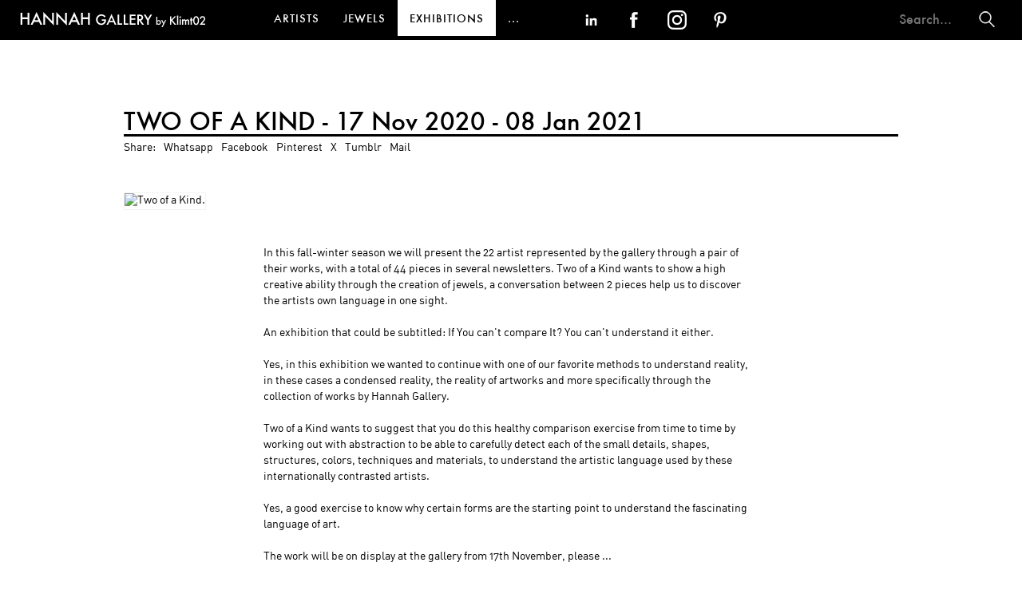

--- FILE ---
content_type: text/html; charset=utf-8
request_url: https://hannahgallerybarcelona.net/exhibitions/two-kind-hannah-gallery
body_size: 209829
content:

<!DOCTYPE HTML>
    <html lang="en">
    <head>
        <meta charset="utf-8" />
        <meta http-equiv="X-UA-Compatible" content="IE=edge" />
        <meta name="viewport" content="width=device-width, initial-scale=1" />
        <title>Hannah Gallery Barcelona by Klimt02 Two of a Kind</title>
        <meta name="title" content="Hannah Gallery Barcelona by Klimt02 Two of a Kind" />
        <meta name="author" content="AUTHOR" />
        <meta name="description" content="Hannah Gallery Barcelona Jewellery Store by klimt02. Two of a Kind" />
        <meta name="keywords" content="contemporary art,jewellery,jewelry,designs,handcrafted,jewels,creation,designers,unique,jewelry,collections,gallery,Two of a Kind" />
        <meta name="revisit-after" content="1 days" />
        <meta name="robots" content="follow,index" />
        <meta name="p:domain_verify" content="15624e3249330b91b680985fd694dd6c" />
        <link rel="stylesheet" href="https://hannahgallerybarcelona.net/style/bootstrap/css/bootstrap.min.css" />
        <link rel="stylesheet" href="https://hannahgallerybarcelona.net/js/lytebox/lytebox.css" />
        <link rel="stylesheet" href="https://hannahgallerybarcelona.net/style/style.php" />
        <link rel="apple-touch-icon" href="https://hannahgallerybarcelona.net/images/logo_gallery_57x57.png" />
        <link rel="apple-touch-icon" sizes="72x72" href="https://hannahgallerybarcelona.net/images/logo_gallery_72x72.png" />
        <link rel="apple-touch-icon" sizes="114x114" href="https://hannahgallerybarcelona.net/images/logo_gallery_114x114.png" />
        <link rel="apple-touch-icon" sizes="144x144" href="https://hannahgallerybarcelona.net/images/logo_gallery_144x144.png" />
        <link rel="image_src" href="https://hannahgallerybarcelona.net/images/logo_gallery_130x110.png" />
        <link rel="shortcut icon" href="https://hannahgallerybarcelona.net/images/favicon.ico" />
        <script type="text/javascript" src="https://hannahgallerybarcelona.net/js/jquery-1.11.0.min.js"></script>
        <script type="text/javascript" src="https://hannahgallerybarcelona.net/js/jquery-migrate-1.2.1.min.js"></script>
        <script type="text/javascript" src="https://hannahgallerybarcelona.net/js/lytebox/lytebox.js"></script>
        <script type="text/javascript" src="//assets.pinterest.com/js/pinit.js" data-pin-hover="true"></script>
        <!--[if lt IE 9]>
          <script src="https://hannahgallerybarcelona.net/js/html5shiv.js"></script>
          <script src="https://hannahgallerybarcelona.net/js/respond.min.js"></script>
        <![endif]-->
        <script type="text/javascript" src="https://hannahgallerybarcelona.net/js/functions.php"></script>
        
        <!-- Google tag (gtag.js) -->
        <script async src="https://www.googletagmanager.com/gtag/js?id=G-CM7P7HQQ7H"></script>
        <script>
            
            window.dataLayer = window.dataLayer || [];
            function gtag(){dataLayer.push(arguments);}
            gtag('js', new Date());

            gtag('config', 'G-CM7P7HQQ7H');
            
        </script>
    </head>

            <body class="exhibitions">
            <div id="page">
            
            <div id="back" class="hidden">
                <a href="javascript:goTo('body');"><img src="https://hannahgallerybarcelona.net/images/back.png" alt="Back" /></a>
            </div>
            

            
            <nav id="toolbar" class="navbar navbar-default navbar-fixed-top">
                <div class="container-fluid">
                    <div class="navbar-header">
                        <button type="button" class="navbar-toggle collapsed" data-toggle="collapse" data-target="#menu-collapse" aria-expanded="false">
                            <span class="sr-only">Toggle navigation</span>
                            <span class="icon-bar"></span>
                            <span class="icon-bar"></span>
                            <span class="icon-bar"></span>
                        </button>
                        <a class="navbar-brand" href="https://hannahgallerybarcelona.net">
                            <img src="https://hannahgallerybarcelona.net/images/logo.png" alt="Hannah Gallery Barcelona by Klimt02" class="img-responsive" />
                        </a>
                    </div>

                    <div class="collapse navbar-collapse text-center" id="menu-collapse">
                        <ul class="nav navbar-nav">
                                                            <li>
                                                            <a href="https://hannahgallerybarcelona.net/artists">ARTISTS</a>
                            </li>
                                                            <li>
                                                            <a href="https://hannahgallerybarcelona.net/jewels">JEWELS</a>
                            </li>
                                                            <li class="active">
                                                            <a href="https://hannahgallerybarcelona.net/exhibitions">EXHIBITIONS</a>
                            </li>
                                                            <li class="visible-xs">
                                                            <a href="https://hannahgallerybarcelona.net/newsletter">NEWSLETTER</a>
                            </li>
                                                            <li class="visible-xs">
                                                            <a href="https://hannahgallerybarcelona.net/about">ABOUT</a>
                            </li>
                                                            <li class="visible-xs">
                                                            <a href="https://hannahgallerybarcelona.net/press">PRESS</a>
                            </li>
                                                            <li class="dropdown hidden-xs">
                                                            <a href="#" class="dropdown-toggle" data-hover="dropdown" role="button" aria-haspopup="true" aria-expanded="false">...</a>
                                <ul class="dropdown-menu">
                                                                            <li>
                                                                            <a href="https://hannahgallerybarcelona.net/newsletter" class="smaller">NEWSLETTER</a>
                                    </li>
                                                                            <li>
                                                                            <a href="https://hannahgallerybarcelona.net/about" class="smaller">ABOUT</a>
                                    </li>
                                                                            <li>
                                                                            <a href="https://hannahgallerybarcelona.net/press" class="smaller">PRESS</a>
                                    </li>
                                    <li>
                                        <form name="Search_mobile" id="Search_mobile" method="get" action="/search" role="form" class="navbar-form hidden-xs hidden-lg hidden-xl" onsubmit="javascript:return validateSearchData(this);">
                                            <input type="text" name="Text_search" id="Text_search" value="" onkeydown="javascript:markWritten();" autocomplete="off" style="width: 100%; text-align: left;" placeholder="Search..." />
                                        </form>
                                    </li>                         
                                </ul>
                            </li>
                        </ul>
                        <form name="Search" id="Search" method="get" action="/search" role="form" class="navbar-form pull-right visible-lg hidden-sm visible-xs" onsubmit="javascript:return validateSearchData(this);">
                            <input type="text" name="Text_search" id="Text_search" value="" onkeydown="javascript:markWritten();" autocomplete="off" placeholder="Search..." />&nbsp;&nbsp;
                            <a href="javascript:focusSubmitSearchForm();" class="hidden-xs hidden-sm"><img src="https://hannahgallerybarcelona.net/images/search.png" alt="Search" title="Search" class="search-icon" /></a>
                        </form>
                        <ul class="nav navbar-nav pull-right hidden-sm">
                            <li>
                                <a href="https://www.linkedin.com/company/hannahgallerybarcelona/" target="_blank"><img style="height: 24px;" src="https://hannahgallerybarcelona.net/images/linkedin.png" alt="LinkedIn" title="LinkedIn" onmouseover="javascript:canviarImatge(this,'https://hannahgallerybarcelona.net/images/linkedin_alt.png');" onmouseout="javascript:canviarImatge(this, 'https://hannahgallerybarcelona.net/images/linkedin.png');" /></a>
                            </li>
                            <li>
                                <a href="https://www.facebook.com/hannahgallerybyklimt02/" target="_blank"><img src="https://hannahgallerybarcelona.net/images/facebook.png" alt="Facebook" title="Facebook" onmouseover="javascript:canviarImatge(this,'https://hannahgallerybarcelona.net/images/facebook_alt.png');" onmouseout="javascript:canviarImatge(this, 'https://hannahgallerybarcelona.net/images/facebook.png');" /></a>
                            </li>
                            <li>
                                <a href="https://www.instagram.com/hannahgallerybarcelona/" target="_blank"><img src="https://hannahgallerybarcelona.net/images/instagram.png" alt="Instagram" title="Instagram" onmouseover="javascript:canviarImatge(this, 'https://hannahgallerybarcelona.net/images/instagram_alt.png');" onmouseout="javascript:canviarImatge(this, 'https://hannahgallerybarcelona.net/images/instagram.png');" /></a>
                            </li>
                            <li>
                                <a href="https://www.pinterest.com/hannahgallerybarcelona/" target="_blank"><img src="https://hannahgallerybarcelona.net/images/pinterest.png" alt="Pinterest" title="Pinterest" onmouseover="javascript:canviarImatge(this, 'https://hannahgallerybarcelona.net/images/pinterest_alt.png');" onmouseout="javascript:canviarImatge(this, 'https://hannahgallerybarcelona.net/images/pinterest.png');" /></a>
                            </li>
                        </ul>
                    </div>
                </div>
            </nav>
            

            
            <div class="container-fluid">
                <div class="row">
                                            <div id="content" style="padding-bottom: 295px; max-width: 1000px;">
                                            








































<div id="exhibition" class="container-fluid">
    <div class="row">
        <div class="col-sm-12">
            <h3>
                <div class="title-shares"">TWO OF A KIND - 17 Nov 2020&nbsp;-&nbsp;08 Jan 2021</div>
            </h3>
            <ul class="share-list hidden-xs">
                <li>
                    Share:
                </li>
                <li>
                    <a href="https://wa.me/?text=https%3A%2F%2Fhannahgallerybarcelona.net%2Fexhibitions%2Ftwo-kind-hannah-gallery" target="_blank">Whatsapp</a>
                </li>
                <li>
                    <a href="http://www.facebook.com/sharer.php?u=https%3A%2F%2Fhannahgallerybarcelona.net%2Fexhibitions%2Ftwo-kind-hannah-gallery" target="_blank">Facebook</a>
                </li>
                <li>
                    <a href="javascript:void(0);" onclick="javascript:window.open('http://pinterest.com/pin/create/button/?url=https%3A%2F%2Fhannahgallerybarcelona.net%2Fexhibitions%2Ftwo-kind-hannah-gallery');">Pinterest</a>
                </li>
                <li>
                    <a href="http://twitter.com/share?url=https%3A%2F%2Fhannahgallerybarcelona.net%2Fexhibitions%2Ftwo-kind-hannah-gallery" target="_blank">X</a>
                </li>
                <li>
                    <a href="http://tumblr.com/widgets/share/tool?shareSource=legacy&canonicalUrl=https%3A%2F%2Fhannahgallerybarcelona.net%2Fexhibitions%2Ftwo-kind-hannah-gallery&posttype=link" target="_blank">Tumblr</a>
                </li>
                <li>
                    <a href="mailto:?subject=News%20from%20Hannah%20Gallery%20for%20you&body=%0AI%20would%20like%20to%20share%20with%20you%20the%20following%20information%3A%0A%0Ahttps%3A%2F%2Fhannahgallerybarcelona.net%2Fexhibitions%2Ftwo-kind-hannah-gallery%0A%0AKlimt02.%20Discover%20Art%20Jewelery%20%26%20Contemporary%20Crafts%20from%20Selected%20Artists%2C%20Galleries%20and%20Organisations">Mail</a>
                </li>
            </ul>
            <div id="share-popup" class="visible-xs">
                <a data-toggle="popover" title="Share on" data-html="true" data-content="<ul class='share-list-popup'><li><a href='https://wa.me/?text=https%3A%2F%2Fhannahgallerybarcelona.net%2Fexhibitions%2Ftwo-kind-hannah-gallery' target='_blank'>Whatsapp</a></li><li><a href='http://www.facebook.com/sharer.php?u=https%3A%2F%2Fhannahgallerybarcelona.net%2Fexhibitions%2Ftwo-kind-hannah-gallery' target='_blank'>Facebook</a></li><li><a href='http://pinterest.com/pin/create/button/?url=https%3A%2F%2Fhannahgallerybarcelona.net%2Fexhibitions%2Ftwo-kind-hannah-gallery' target='_blank'>Pinterest</a></li><li><a href='http://twitter.com/share?url=https%3A%2F%2Fhannahgallerybarcelona.net%2Fexhibitions%2Ftwo-kind-hannah-gallery' target='_blank'>X</a></li><li><a href='http://tumblr.com/widgets/share/tool?shareSource=legacy&canonicalUrl=https%3A%2F%2Fhannahgallerybarcelona.net%2Fexhibitions%2Ftwo-kind-hannah-gallery&posttype=link' target='_blank'>Tumblr</a></li><li><a href='mailto:?subject=News%20from%20Hannah%20Gallery%20for%20you&body=%0AI%20would%20like%20to%20share%20with%20you%20the%20following%20information%3A%0A%0Ahttps%3A%2F%2Fhannahgallerybarcelona.net%2Fexhibitions%2Ftwo-kind-hannah-gallery%0A%0AKlimt02.%20Discover%20Art%20Jewelery%20%26%20Contemporary%20Crafts%20from%20Selected%20Artists%2C%20Galleries%20and%20Organisations'>Mail</a></li>" data-placement="bottom">Share</a>       
            </div>
                
                                    
    
            
                                                    <img src="https://klimt02.net/common/media.php?Id=71480&Id_item=&Hash=c7f9e43ebb8ebbc36f0186f0be51fcbd&Type=Image&Width=&Height=" alt="Two of a Kind." title="Two of a Kind." class="img-full" />
                                        
            <div class="descriptions">
                                    <div id="description-en-brief">
                        <div class="description">
                            In this fall-winter season we will present the 22 artist represented by the gallery through a pair of their works, with a total of 44 pieces in several newsletters. Two of a Kind wants to show a high creative ability through the creation of jewels, a conversation between 2 pieces help us to discover the artists own language in one sight.<br />
<br />
An exhibition that could be subtitled: If You can&#39;t compare It? You can&#39;t understand it either.<br />
<br />
Yes, in this exhibition we wanted to continue with one of our favorite methods to understand reality, in these cases a condensed reality, the reality of artworks and more specifically through the collection of works by Hannah Gallery.<br />
<br />
Two of a Kind wants to suggest that you do this healthy comparison exercise from time to time by working out with abstraction to be able to carefully detect each of the small details, shapes, structures, colors, techniques and materials, to understand the artistic language used by these internationally contrasted artists.<br />
<br />
Yes, a good exercise to know why certain forms are the starting point to understand the fascinating language of art.<br />
<br />
The work will be on display at the gallery from 17th November, please ...
                        </div>
                                                    <div id="description-more" class="description button-artist" onclick="javascript:showHideDescriptionExhibition('en');">MORE INFO...</div>
                                            </div>
                    <div id="description-en-complete" class="hide">
                                                <div class="description">In this fall-winter season we will present the 22 artist represented by the gallery through a pair of their works, with a total of 44 pieces in several newsletters. Two of a Kind wants to show a high creative ability through the creation of jewels, a conversation between 2 pieces help us to discover the artists own language in one sight.<br />
<br />
An exhibition that could be subtitled: If You can&#39;t compare It? You can&#39;t understand it either.<br />
<br />
Yes, in this exhibition we wanted to continue with one of our favorite methods to understand reality, in these cases a condensed reality, the reality of artworks and more specifically through the collection of works by Hannah Gallery.<br />
<br />
Two of a Kind wants to suggest that you do this healthy comparison exercise from time to time by working out with abstraction to be able to carefully detect each of the small details, shapes, structures, colors, techniques and materials, to understand the artistic language used by these internationally contrasted artists.<br />
<br />
Yes, a good exercise to know why certain forms are the starting point to understand the fascinating language of art.<br />
<br />
The work will be on display at the gallery from 17th November, please make an appointment to visit. The pieces are also available online for purchase.</div>
                    
    
                        <div id="description-close" class="description button-artist" onclick="javascript:showHideDescriptionExhibition('en');">CLOSE INFO</div>
                    </div>
                                                
            </div>
                                                                            <h3 class="title padding-item-jewels">
                JEWELS by TWO OF A KIND
                <div class="jewels-type-view hidden-xs">
                    <a onclick="javascript:changeItemJewelsView(this, 122099, 'List');"><img src="https://hannahgallerybarcelona.net/images/jewels-list.png" alt="List" /></a>
                    <a onclick="javascript:changeItemJewelsView(this, 122099, 'Grid');" class="selected"><img src="https://hannahgallerybarcelona.net/images/jewels-grid.png" alt="Grid" /></a>
                    <a onclick="javascript:changeItemJewelsView(this, 122099, 'Carousel');"><img src="https://hannahgallerybarcelona.net/images/jewels-carousel.png" alt="Carousel" /></a>
               </div>
            </h3>
            <div id="item-jewels">
                    <div id="item-jewels-grid">
                                                                                                        <div class="row">
                                <div class="col-sm-3">
                        
        
    
            
                                                        <a href="https://klimt02.net/common/media.php?Id=81906&Id_item=&Hash=b1ac5fd3a86e12fa527cca1084f19211&Type=Image&Width=&Height=" class="lytebox" data-title="Ring: Signet Royal by Esther Heite. Stainless steel gold plated. 2019. 2.8 x 2.5 x 1.9 cm. Awarded at: JPLUS Emerging Talent Award 2019 by Klimt02. From series: Gebraucht Multiple piece. Available at Hannah Gallery. https://hannahgallerybarcelona.net/jewels?Id_open_jewel=117370" data-lyte-options="autoResize:false width:1000 height:841 group:medias navTop:true">
                                <img src="https://klimt02.net/common/media.php?Id=81906&Id_item=&Hash=b1ac5fd3a86e12fa527cca1084f19211&Type=Image&Width=&Height=" alt="Ring: Signet Royal by Esther Heite. Stainless steel gold plated. 2019. 2.8 x 2.5 x 1.9 cm. Awarded at: JPLUS Emerging Talent Award 2019 by Klimt02. From series: Gebraucht Multiple piece. Available at Hannah Gallery. https://hannahgallerybarcelona.net/jewels?Id_open_jewel=117370" title="Ring: Signet Royal by Esther Heite. Stainless steel gold plated. 2019. 2.8 x 2.5 x 1.9 cm. Awarded at: JPLUS Emerging Talent Award 2019 by Klimt02. From series: Gebraucht Multiple piece. Available at Hannah Gallery. https://hannahgallerybarcelona.net/jewels?Id_open_jewel=117370" class="img-full hidden-xs main-media-grid-117370" />
                                    </a>
                                        
                        
        
    
            
                                                    <img src="https://klimt02.net/common/media.php?Id=81906&Id_item=&Hash=b1ac5fd3a86e12fa527cca1084f19211&Type=Image&Width=&Height=" alt="Ring: Signet Royal by Esther Heite. Stainless steel gold plated. 2019. 2.8 x 2.5 x 1.9 cm. Awarded at: JPLUS Emerging Talent Award 2019 by Klimt02. From series: Gebraucht Multiple piece. Available at Hannah Gallery. https://hannahgallerybarcelona.net/jewels?Id_open_jewel=117370" title="Ring: Signet Royal by Esther Heite. Stainless steel gold plated. 2019. 2.8 x 2.5 x 1.9 cm. Awarded at: JPLUS Emerging Talent Award 2019 by Klimt02. From series: Gebraucht Multiple piece. Available at Hannah Gallery. https://hannahgallerybarcelona.net/jewels?Id_open_jewel=117370" class="img-full visible-xs main-media-grid-117370" />
                                        
                                                                                            

                    <div id="grid-alternatives-117370">
                                                                                                            <a href="javascript:void(0);" onclick="javascript:showMediaGrid(this, 117370, 'https://klimt02.net/common/media.php?Id=81906&Id_item=&Hash=b1ac5fd3a86e12fa527cca1084f19211&Type=Image', '', 0, '');" class="grid-alternative grid-alternative-selected"></a>
                                                                                                                                                        <a href="javascript:void(0);" onclick="javascript:showMediaGrid(this, 117370, 'https://klimt02.net/common/media.php?Id=81907&Id_item=&Hash=4bd64993a9fdbb0f8ba6b7d1cc457ace&Type=Image', '', 0, '');" class="grid-alternative"></a>
                                                    
        </div>
    
                                            <div class="jewel-description-117370"><a href="https://hannahgallerybarcelona.net/artists/esther-heite">Esther Heite</a>.<br />Ring: <strong>Signet Royal</strong>, 2019.<br />Stainless steel gold plated.<br />2.8 x 2.5 x 1.9 cm.<br /><strong>Awarded at: <a target="_blank" href="https://klimt02.net/events/awards/jplus-emerging-talent-award-2019">JPLUS Emerging Talent Award 2019 by Klimt02</a></strong>.<br />From series: Gebraucht<br />Multiple piece.</div>
                                                                                    <div class="button-jewel">
                            SOLD
                        </div>
                                    </div>
                                                                                <div class="col-sm-3">
                        
        
    
            
                                                        <a href="https://klimt02.net/common/media.php?Id=81910&Id_item=&Hash=0adf61fc6305018ad4c88a75ee0441cc&Type=Image&Width=&Height=" class="lytebox" data-title="Earrings: Sling by Esther Heite. Stainless steel gold plated. 2019. 9.5 x 1 x 1.5 cm. Awarded at: JPLUS Emerging Talent Award 2019 by Klimt02. From series: Gebraucht Multiple piece. Available at Hannah Gallery. https://hannahgallerybarcelona.net/jewels?Id_open_jewel=117372" data-lyte-options="autoResize:false width:1000 height:1353 group:medias navTop:true">
                                <img src="https://klimt02.net/common/media.php?Id=81910&Id_item=&Hash=0adf61fc6305018ad4c88a75ee0441cc&Type=Image&Width=&Height=" alt="Earrings: Sling by Esther Heite. Stainless steel gold plated. 2019. 9.5 x 1 x 1.5 cm. Awarded at: JPLUS Emerging Talent Award 2019 by Klimt02. From series: Gebraucht Multiple piece. Available at Hannah Gallery. https://hannahgallerybarcelona.net/jewels?Id_open_jewel=117372" title="Earrings: Sling by Esther Heite. Stainless steel gold plated. 2019. 9.5 x 1 x 1.5 cm. Awarded at: JPLUS Emerging Talent Award 2019 by Klimt02. From series: Gebraucht Multiple piece. Available at Hannah Gallery. https://hannahgallerybarcelona.net/jewels?Id_open_jewel=117372" class="img-full hidden-xs main-media-grid-117372" />
                                    </a>
                                        
                        
        
    
            
                                                    <img src="https://klimt02.net/common/media.php?Id=81910&Id_item=&Hash=0adf61fc6305018ad4c88a75ee0441cc&Type=Image&Width=&Height=" alt="Earrings: Sling by Esther Heite. Stainless steel gold plated. 2019. 9.5 x 1 x 1.5 cm. Awarded at: JPLUS Emerging Talent Award 2019 by Klimt02. From series: Gebraucht Multiple piece. Available at Hannah Gallery. https://hannahgallerybarcelona.net/jewels?Id_open_jewel=117372" title="Earrings: Sling by Esther Heite. Stainless steel gold plated. 2019. 9.5 x 1 x 1.5 cm. Awarded at: JPLUS Emerging Talent Award 2019 by Klimt02. From series: Gebraucht Multiple piece. Available at Hannah Gallery. https://hannahgallerybarcelona.net/jewels?Id_open_jewel=117372" class="img-full visible-xs main-media-grid-117372" />
                                        
                                                            

                    <div id="grid-alternatives-117372">
                                                                                                            <a href="javascript:void(0);" onclick="javascript:showMediaGrid(this, 117372, 'https://klimt02.net/common/media.php?Id=81910&Id_item=&Hash=0adf61fc6305018ad4c88a75ee0441cc&Type=Image', '', 0, '');" class="grid-alternative grid-alternative-selected"></a>
                                                    
        </div>
    
                                            <div class="jewel-description-117372"><a href="https://hannahgallerybarcelona.net/artists/esther-heite">Esther Heite</a>.<br />Earrings: <strong>Sling</strong>, 2019.<br />Stainless steel gold plated.<br />9.5 x 1 x 1.5 cm.<br /><strong>Awarded at: <a target="_blank" href="https://klimt02.net/events/awards/jplus-emerging-talent-award-2019">JPLUS Emerging Talent Award 2019 by Klimt02</a></strong>.<br />From series: Gebraucht<br />Multiple piece.</div>
                                                                                    <div class="button-jewel">
                            SOLD
                        </div>
                                    </div>
                                                                                <div class="col-sm-3">
                        
        
    
            
                                                        <a href="https://klimt02.net/common/media.php?Id=40109&Id_item=&Hash=efe31954bb1f8ed2867fce4006fa7b96&Type=Image&Width=&Height=" class="lytebox" data-title="Pendant: Double forms up and down by Simon Cottrell. Monel 400, woven nylon cord. 2014. 9 x 6 x 4 cm. Price: 2200 &euro;. Available at Hannah Gallery. https://hannahgallerybarcelona.net/jewels?Id_open_jewel=35053" data-lyte-options="autoResize:false width:560 height:440 group:medias navTop:true">
                                <img src="https://klimt02.net/common/media.php?Id=40109&Id_item=&Hash=efe31954bb1f8ed2867fce4006fa7b96&Type=Image&Width=&Height=" alt="Pendant: Double forms up and down by Simon Cottrell. Monel 400, woven nylon cord. 2014. 9 x 6 x 4 cm. Price: 2200 &euro;. Available at Hannah Gallery. https://hannahgallerybarcelona.net/jewels?Id_open_jewel=35053" title="Pendant: Double forms up and down by Simon Cottrell. Monel 400, woven nylon cord. 2014. 9 x 6 x 4 cm. Price: 2200 &euro;. Available at Hannah Gallery. https://hannahgallerybarcelona.net/jewels?Id_open_jewel=35053" class="img-full hidden-xs main-media-grid-35053" />
                                    </a>
                                        
                        
        
    
            
                                                    <img src="https://klimt02.net/common/media.php?Id=40109&Id_item=&Hash=efe31954bb1f8ed2867fce4006fa7b96&Type=Image&Width=&Height=" alt="Pendant: Double forms up and down by Simon Cottrell. Monel 400, woven nylon cord. 2014. 9 x 6 x 4 cm. Price: 2200 &euro;. Available at Hannah Gallery. https://hannahgallerybarcelona.net/jewels?Id_open_jewel=35053" title="Pendant: Double forms up and down by Simon Cottrell. Monel 400, woven nylon cord. 2014. 9 x 6 x 4 cm. Price: 2200 &euro;. Available at Hannah Gallery. https://hannahgallerybarcelona.net/jewels?Id_open_jewel=35053" class="img-full visible-xs main-media-grid-35053" />
                                        
                                        

    
                                            <div class="jewel-description-35053"><a target="_blank" href="https://klimt02.net/jewellers/simon-cottrell">Simon Cottrell</a>.<br />Pendant: <strong>Double forms up and down</strong>, 2014.<br />Monel 400, woven nylon cord.<br />9 x 6 x 4 cm.<br />Price: <strong>2200</strong> &euro;.</div>
                                                                            </div>
                                                                                <div class="col-sm-3">
                        
        
    
            
                                                        <a href="https://klimt02.net/common/media.php?Id=40112&Id_item=&Hash=c184bde9d345c3e248087188d268b957&Type=Image&Width=&Height=" class="lytebox" data-title="Brooch: Circle ball beneath white 4 by Simon Cottrell. Monel 400, powder coating, stainless steel pin. 2013. 6,5 x 6,5 x 3 cm. Price: 1800 &euro;. Available at Hannah Gallery. https://hannahgallerybarcelona.net/jewels?Id_open_jewel=35056" data-lyte-options="autoResize:false width:560 height:440 group:medias navTop:true">
                                <img src="https://klimt02.net/common/media.php?Id=40112&Id_item=&Hash=c184bde9d345c3e248087188d268b957&Type=Image&Width=&Height=" alt="Brooch: Circle ball beneath white 4 by Simon Cottrell. Monel 400, powder coating, stainless steel pin. 2013. 6,5 x 6,5 x 3 cm. Price: 1800 &euro;. Available at Hannah Gallery. https://hannahgallerybarcelona.net/jewels?Id_open_jewel=35056" title="Brooch: Circle ball beneath white 4 by Simon Cottrell. Monel 400, powder coating, stainless steel pin. 2013. 6,5 x 6,5 x 3 cm. Price: 1800 &euro;. Available at Hannah Gallery. https://hannahgallerybarcelona.net/jewels?Id_open_jewel=35056" class="img-full hidden-xs main-media-grid-35056" />
                                    </a>
                                        
                        
        
    
            
                                                    <img src="https://klimt02.net/common/media.php?Id=40112&Id_item=&Hash=c184bde9d345c3e248087188d268b957&Type=Image&Width=&Height=" alt="Brooch: Circle ball beneath white 4 by Simon Cottrell. Monel 400, powder coating, stainless steel pin. 2013. 6,5 x 6,5 x 3 cm. Price: 1800 &euro;. Available at Hannah Gallery. https://hannahgallerybarcelona.net/jewels?Id_open_jewel=35056" title="Brooch: Circle ball beneath white 4 by Simon Cottrell. Monel 400, powder coating, stainless steel pin. 2013. 6,5 x 6,5 x 3 cm. Price: 1800 &euro;. Available at Hannah Gallery. https://hannahgallerybarcelona.net/jewels?Id_open_jewel=35056" class="img-full visible-xs main-media-grid-35056" />
                                        
                            

    
                                            <div class="jewel-description-35056"><a target="_blank" href="https://klimt02.net/jewellers/simon-cottrell">Simon Cottrell</a>.<br />Brooch: <strong>Circle ball beneath white 4</strong>, 2013.<br />Monel 400, powder coating, stainless steel pin.<br />6,5 x 6,5 x 3 cm.<br />Price: <strong>1800</strong> &euro;.</div>
                                                                            </div>
                                                                                                            </div>
                                        <div class="row">
                                <div class="col-sm-3">
                        
        
    
            
                                                        <a href="https://klimt02.net/common/media.php?Id=56308&Id_item=&Hash=e12ca93318d8bab8d796a6b29b3dd279&Type=Image&Width=&Height=" class="lytebox" data-title="Brooch: Ultralight Beams 1 by Ezra Satok-Wolman. Platinum 950. 2016. 5.7 x 5.7 x 0.75 cm Unique piece. Price: 2800 &euro;. Available at Hannah Gallery. https://hannahgallerybarcelona.net/jewels?Id_open_jewel=97453" data-lyte-options="autoResize:false width:1000 height:880 group:medias navTop:true">
                                <img src="https://klimt02.net/common/media.php?Id=56308&Id_item=&Hash=e12ca93318d8bab8d796a6b29b3dd279&Type=Image&Width=&Height=" alt="Brooch: Ultralight Beams 1 by Ezra Satok-Wolman. Platinum 950. 2016. 5.7 x 5.7 x 0.75 cm Unique piece. Price: 2800 &euro;. Available at Hannah Gallery. https://hannahgallerybarcelona.net/jewels?Id_open_jewel=97453" title="Brooch: Ultralight Beams 1 by Ezra Satok-Wolman. Platinum 950. 2016. 5.7 x 5.7 x 0.75 cm Unique piece. Price: 2800 &euro;. Available at Hannah Gallery. https://hannahgallerybarcelona.net/jewels?Id_open_jewel=97453" class="img-full hidden-xs main-media-grid-97453" />
                                    </a>
                                        
                        
        
    
            
                                                    <img src="https://klimt02.net/common/media.php?Id=56308&Id_item=&Hash=e12ca93318d8bab8d796a6b29b3dd279&Type=Image&Width=&Height=" alt="Brooch: Ultralight Beams 1 by Ezra Satok-Wolman. Platinum 950. 2016. 5.7 x 5.7 x 0.75 cm Unique piece. Price: 2800 &euro;. Available at Hannah Gallery. https://hannahgallerybarcelona.net/jewels?Id_open_jewel=97453" title="Brooch: Ultralight Beams 1 by Ezra Satok-Wolman. Platinum 950. 2016. 5.7 x 5.7 x 0.75 cm Unique piece. Price: 2800 &euro;. Available at Hannah Gallery. https://hannahgallerybarcelona.net/jewels?Id_open_jewel=97453" class="img-full visible-xs main-media-grid-97453" />
                                        
                                                                        

                    <div id="grid-alternatives-97453">
                                                                                                            <a href="javascript:void(0);" onclick="javascript:showMediaGrid(this, 97453, 'https://klimt02.net/common/media.php?Id=56308&Id_item=&Hash=e12ca93318d8bab8d796a6b29b3dd279&Type=Image', '', 0, '');" class="grid-alternative grid-alternative-selected"></a>
                                                                                                                                                        <a href="javascript:void(0);" onclick="javascript:showMediaGrid(this, 97453, 'https://klimt02.net/common/media.php?Id=56317&Id_item=&Hash=a0ea932b3addb85b15a52e30f979979f&Type=Image', '', 0, '');" class="grid-alternative"></a>
                                                    
        </div>
    
                                            <div class="jewel-description-97453"><a href="https://hannahgallerybarcelona.net/artists/ezra-satok-wolman">Ezra Satok-Wolman</a>.<br />Brooch: <strong>Ultralight Beams 1</strong>, 2016.<br />Platinum 950.<br />5.7 x 5.7 x 0.75 cm<br />Unique piece.<br />Price: <strong>2800</strong> &euro;.</div>
                                                                <div class="button-jewel" onclick="javascript:showForm('jewel-request', {Id: 97453});">
                            <a href="javascript:showForm('jewel-request', {Id: 97453});">CONTACT GALLERY</a>
                        </div>
                                                        </div>
                                                                                <div class="col-sm-3">
                        
        
    
            
                                                        <a href="https://klimt02.net/common/media.php?Id=48731&Id_item=&Hash=583b4a0707458b497de27b2e879b151c&Type=Image&Width=&Height=" class="lytebox" data-title="Brooch: Lumina by Ezra Satok-Wolman. 750 white gold, &quot;Glow in the Dark&quot; thread (5 meter Kumihimo braid). 2013. 5.8 x 5.8 x 1.8 cm Unique piece. Price: 8500 &euro;. Available at Hannah Gallery. https://hannahgallerybarcelona.net/jewels?Id_open_jewel=38586 Smithed, fabricated, Kumihimo braiding, woven." data-lyte-options="autoResize:false width:1000 height:748 group:medias navTop:true">
                                <img src="https://klimt02.net/common/media.php?Id=48731&Id_item=&Hash=583b4a0707458b497de27b2e879b151c&Type=Image&Width=&Height=" alt="Brooch: Lumina by Ezra Satok-Wolman. 750 white gold, &quot;Glow in the Dark&quot; thread (5 meter Kumihimo braid). 2013. 5.8 x 5.8 x 1.8 cm Unique piece. Price: 8500 &euro;. Available at Hannah Gallery. https://hannahgallerybarcelona.net/jewels?Id_open_jewel=38586 Smithed, fabricated, Kumihimo braiding, woven." title="Brooch: Lumina by Ezra Satok-Wolman. 750 white gold, &quot;Glow in the Dark&quot; thread (5 meter Kumihimo braid). 2013. 5.8 x 5.8 x 1.8 cm Unique piece. Price: 8500 &euro;. Available at Hannah Gallery. https://hannahgallerybarcelona.net/jewels?Id_open_jewel=38586 Smithed, fabricated, Kumihimo braiding, woven." class="img-full hidden-xs main-media-grid-38586" />
                                    </a>
                                        
                        
        
    
            
                                                    <img src="https://klimt02.net/common/media.php?Id=48731&Id_item=&Hash=583b4a0707458b497de27b2e879b151c&Type=Image&Width=&Height=" alt="Brooch: Lumina by Ezra Satok-Wolman. 750 white gold, &quot;Glow in the Dark&quot; thread (5 meter Kumihimo braid). 2013. 5.8 x 5.8 x 1.8 cm Unique piece. Price: 8500 &euro;. Available at Hannah Gallery. https://hannahgallerybarcelona.net/jewels?Id_open_jewel=38586 Smithed, fabricated, Kumihimo braiding, woven." title="Brooch: Lumina by Ezra Satok-Wolman. 750 white gold, &quot;Glow in the Dark&quot; thread (5 meter Kumihimo braid). 2013. 5.8 x 5.8 x 1.8 cm Unique piece. Price: 8500 &euro;. Available at Hannah Gallery. https://hannahgallerybarcelona.net/jewels?Id_open_jewel=38586 Smithed, fabricated, Kumihimo braiding, woven." class="img-full visible-xs main-media-grid-38586" />
                                        
                                                                                                                                                            

                    <div id="grid-alternatives-38586">
                                                                                                            <a href="javascript:void(0);" onclick="javascript:showMediaGrid(this, 38586, 'https://klimt02.net/common/media.php?Id=48731&Id_item=&Hash=583b4a0707458b497de27b2e879b151c&Type=Image', '', 0, '');" class="grid-alternative grid-alternative-selected"></a>
                                                                                                                                                        <a href="javascript:void(0);" onclick="javascript:showMediaGrid(this, 38586, 'https://klimt02.net/common/media.php?Id=44288&Id_item=&Hash=215738d3680db5985632dda614f8f7d8&Type=Image', 'PGRpdiBzdHlsZT0idGV4dC1hbGlnbjogY2VudGVyOyI+QmFjayB2aWV3PC9kaXY+', 0, '');" class="grid-alternative"></a>
                                                                                                                                                        <a href="javascript:void(0);" onclick="javascript:showMediaGrid(this, 38586, 'https://klimt02.net/common/media.php?Id=44289&Id_item=&Hash=714ec67ea030c679a076e14ea8a8a354&Type=Image', 'PGRpdiBzdHlsZT0idGV4dC1hbGlnbjogY2VudGVyOyI+R2xvd2luZyBpbiB0aGUgZGFyazwvZGl2Pg==', 0, '');" class="grid-alternative"></a>
                                                                                                                                                        <a href="javascript:void(0);" onclick="javascript:showMediaGrid(this, 38586, 'https://klimt02.net/common/media.php?Id=44290&Id_item=&Hash=40a7535b8e9ec09ab90456ec44403a10&Type=Image', 'PGRpdiBzdHlsZT0idGV4dC1hbGlnbjogY2VudGVyOyI+R2xvd2luZyBpbiB0aGUgZGFyazwvZGl2Pg==', 0, '');" class="grid-alternative"></a>
                                                    
        </div>
    
                                            <div class="jewel-description-38586"><a href="https://hannahgallerybarcelona.net/artists/ezra-satok-wolman">Ezra Satok-Wolman</a>.<br />Brooch: <strong>Lumina</strong>, 2013.<br />750 white gold, &quot;Glow in the Dark&quot; thread (5 meter Kumihimo braid).<br />5.8 x 5.8 x 1.8 cm<br />Unique piece.<br />Price: <strong>8500</strong> &euro;.<br />Smithed, fabricated, Kumihimo braiding, woven.</div>
                                                                <div class="button-jewel" onclick="javascript:showForm('jewel-request', {Id: 38586});">
                            <a href="javascript:showForm('jewel-request', {Id: 38586});">CONTACT GALLERY</a>
                        </div>
                                                        </div>
                                                                                <div class="col-sm-3">
                        
        
    
            
                                                        <a href="https://klimt02.net/common/media.php?Id=75343&Id_item=&Hash=b7625ae10b14d7266f2886dfdcc0e43a&Type=Image&Width=&Height=" class="lytebox" data-title="Necklace: Butterfly by Karin Johansson. Acrylic, gold. 2018. Price: 2600 &euro;. Available at Hannah Gallery. https://hannahgallerybarcelona.net/jewels?Id_open_jewel=112203" data-lyte-options="autoResize:false width:1000 height:1110 group:medias navTop:true">
                                <img src="https://klimt02.net/common/media.php?Id=75343&Id_item=&Hash=b7625ae10b14d7266f2886dfdcc0e43a&Type=Image&Width=&Height=" alt="Necklace: Butterfly by Karin Johansson. Acrylic, gold. 2018. Price: 2600 &euro;. Available at Hannah Gallery. https://hannahgallerybarcelona.net/jewels?Id_open_jewel=112203" title="Necklace: Butterfly by Karin Johansson. Acrylic, gold. 2018. Price: 2600 &euro;. Available at Hannah Gallery. https://hannahgallerybarcelona.net/jewels?Id_open_jewel=112203" class="img-full hidden-xs main-media-grid-112203" />
                                    </a>
                                        
                        
        
    
            
                                                    <img src="https://klimt02.net/common/media.php?Id=75343&Id_item=&Hash=b7625ae10b14d7266f2886dfdcc0e43a&Type=Image&Width=&Height=" alt="Necklace: Butterfly by Karin Johansson. Acrylic, gold. 2018. Price: 2600 &euro;. Available at Hannah Gallery. https://hannahgallerybarcelona.net/jewels?Id_open_jewel=112203" title="Necklace: Butterfly by Karin Johansson. Acrylic, gold. 2018. Price: 2600 &euro;. Available at Hannah Gallery. https://hannahgallerybarcelona.net/jewels?Id_open_jewel=112203" class="img-full visible-xs main-media-grid-112203" />
                                        
                                                                                            

                    <div id="grid-alternatives-112203">
                                                                                                            <a href="javascript:void(0);" onclick="javascript:showMediaGrid(this, 112203, 'https://klimt02.net/common/media.php?Id=75343&Id_item=&Hash=b7625ae10b14d7266f2886dfdcc0e43a&Type=Image', '', 0, '');" class="grid-alternative grid-alternative-selected"></a>
                                                                                                                                                        <a href="javascript:void(0);" onclick="javascript:showMediaGrid(this, 112203, 'https://klimt02.net/common/media.php?Id=75344&Id_item=&Hash=daf4ea3adf0cb81219529d0d0b8ef8e6&Type=Image', '', 0, '');" class="grid-alternative"></a>
                                                    
        </div>
    
                                            <div class="jewel-description-112203"><a href="https://hannahgallerybarcelona.net/artists/karin-johansson">Karin Johansson</a>.<br />Necklace: <strong>Butterfly</strong>, 2018.<br />Acrylic, gold.<br />Price: <strong>2600</strong> &euro;.</div>
                                                                <div class="button-jewel" onclick="javascript:showForm('jewel-request', {Id: 112203});">
                            <a href="javascript:showForm('jewel-request', {Id: 112203});">CONTACT GALLERY</a>
                        </div>
                                                        </div>
                                                                                <div class="col-sm-3">
                        
        
    
            
                                                        <a href="https://klimt02.net/common/media.php?Id=77834&Id_item=&Hash=0aa052afc75a7ac31d090fa8b29b608e&Type=Image&Width=&Height=" class="lytebox" data-title="Earrings: Balance by Karin Johansson. Gold. 2019. 9 cm long Unique piece. Price: 470 &euro;. Available at Hannah Gallery. https://hannahgallerybarcelona.net/jewels?Id_open_jewel=114170 Piece part of the memo Lightness at the exhibition Le Stanze del Possibile at Hannah Gallery." data-lyte-options="autoResize:false width:1000 height:627 group:medias navTop:true">
                                <img src="https://klimt02.net/common/media.php?Id=77834&Id_item=&Hash=0aa052afc75a7ac31d090fa8b29b608e&Type=Image&Width=&Height=" alt="Earrings: Balance by Karin Johansson. Gold. 2019. 9 cm long Unique piece. Price: 470 &euro;. Available at Hannah Gallery. https://hannahgallerybarcelona.net/jewels?Id_open_jewel=114170 Piece part of the memo Lightness at the exhibition Le Stanze del Possibile at Hannah Gallery." title="Earrings: Balance by Karin Johansson. Gold. 2019. 9 cm long Unique piece. Price: 470 &euro;. Available at Hannah Gallery. https://hannahgallerybarcelona.net/jewels?Id_open_jewel=114170 Piece part of the memo Lightness at the exhibition Le Stanze del Possibile at Hannah Gallery." class="img-full hidden-xs main-media-grid-114170" />
                                    </a>
                                        
                        
        
    
            
                                                    <img src="https://klimt02.net/common/media.php?Id=77834&Id_item=&Hash=0aa052afc75a7ac31d090fa8b29b608e&Type=Image&Width=&Height=" alt="Earrings: Balance by Karin Johansson. Gold. 2019. 9 cm long Unique piece. Price: 470 &euro;. Available at Hannah Gallery. https://hannahgallerybarcelona.net/jewels?Id_open_jewel=114170 Piece part of the memo Lightness at the exhibition Le Stanze del Possibile at Hannah Gallery." title="Earrings: Balance by Karin Johansson. Gold. 2019. 9 cm long Unique piece. Price: 470 &euro;. Available at Hannah Gallery. https://hannahgallerybarcelona.net/jewels?Id_open_jewel=114170 Piece part of the memo Lightness at the exhibition Le Stanze del Possibile at Hannah Gallery." class="img-full visible-xs main-media-grid-114170" />
                                        
                                                            

                    <div id="grid-alternatives-114170">
                                                                                                            <a href="javascript:void(0);" onclick="javascript:showMediaGrid(this, 114170, 'https://klimt02.net/common/media.php?Id=77834&Id_item=&Hash=0aa052afc75a7ac31d090fa8b29b608e&Type=Image', '', 0, '');" class="grid-alternative grid-alternative-selected"></a>
                                                    
        </div>
    
                                            <div class="jewel-description-114170"><a href="https://hannahgallerybarcelona.net/artists/karin-johansson">Karin Johansson</a>.<br />Earrings: <strong>Balance</strong>, 2019.<br />Gold.<br />9 cm long<br />Unique piece.<br />Price: <strong>470</strong> &euro;.<br />Piece part of the memo <em>Lightness </em>at the exhibition <em>Le Stanze del Possibile</em><em> </em>at Hannah Gallery.</div>
                                                                <div class="button-jewel" onclick="javascript:showForm('jewel-request', {Id: 114170});">
                            <a href="javascript:showForm('jewel-request', {Id: 114170});">CONTACT GALLERY</a>
                        </div>
                                                        </div>
                                                                                                            </div>
                                        <div class="row">
                                <div class="col-sm-3">
                        
        
    
            
                                                        <a href="https://klimt02.net/common/media.php?Id=72203&Id_item=&Hash=1bb4db8912d2e7901acfd0b9f37981aa&Type=Image&Width=&Height=" class="lytebox" data-title="Brooch: Auge VII by Otto Künzli. Corian. 2017. 4.7 x 9.7 x 0.6 cm. Photo by: Otto Künzli Unique piece. Price: 3000 &euro;. Available at Hannah Gallery. https://hannahgallerybarcelona.net/jewels?Id_open_jewel=109684" data-lyte-options="autoResize:false width:1000 height:673 group:medias navTop:true">
                                <img src="https://klimt02.net/common/media.php?Id=72203&Id_item=&Hash=1bb4db8912d2e7901acfd0b9f37981aa&Type=Image&Width=&Height=" alt="Brooch: Auge VII by Otto Künzli. Corian. 2017. 4.7 x 9.7 x 0.6 cm. Photo by: Otto Künzli Unique piece. Price: 3000 &euro;. Available at Hannah Gallery. https://hannahgallerybarcelona.net/jewels?Id_open_jewel=109684" title="Brooch: Auge VII by Otto Künzli. Corian. 2017. 4.7 x 9.7 x 0.6 cm. Photo by: Otto Künzli Unique piece. Price: 3000 &euro;. Available at Hannah Gallery. https://hannahgallerybarcelona.net/jewels?Id_open_jewel=109684" class="img-full hidden-xs main-media-grid-109684" />
                                    </a>
                                        
                        
        
    
            
                                                    <img src="https://klimt02.net/common/media.php?Id=72203&Id_item=&Hash=1bb4db8912d2e7901acfd0b9f37981aa&Type=Image&Width=&Height=" alt="Brooch: Auge VII by Otto Künzli. Corian. 2017. 4.7 x 9.7 x 0.6 cm. Photo by: Otto Künzli Unique piece. Price: 3000 &euro;. Available at Hannah Gallery. https://hannahgallerybarcelona.net/jewels?Id_open_jewel=109684" title="Brooch: Auge VII by Otto Künzli. Corian. 2017. 4.7 x 9.7 x 0.6 cm. Photo by: Otto Künzli Unique piece. Price: 3000 &euro;. Available at Hannah Gallery. https://hannahgallerybarcelona.net/jewels?Id_open_jewel=109684" class="img-full visible-xs main-media-grid-109684" />
                                        
                                                            

                    <div id="grid-alternatives-109684">
                                                                                                            <a href="javascript:void(0);" onclick="javascript:showMediaGrid(this, 109684, 'https://klimt02.net/common/media.php?Id=72203&Id_item=&Hash=1bb4db8912d2e7901acfd0b9f37981aa&Type=Image', '', 0, '');" class="grid-alternative grid-alternative-selected"></a>
                                                    
        </div>
    
                                            <div class="jewel-description-109684"><a href="https://hannahgallerybarcelona.net/artists/otto-kunzli">Otto Künzli</a>.<br />Brooch: <strong>Auge VII</strong>, 2017.<br />Corian.<br />4.7 x 9.7 x 0.6 cm.<br />Photo by: <a href="https://hannahgallerybarcelona.net/artists/otto-kunzli">Otto Künzli</a><br />Unique piece.<br />Price: <strong>3000</strong> &euro;.</div>
                                                                <div class="button-jewel" onclick="javascript:showForm('jewel-request', {Id: 109684});">
                            <a href="javascript:showForm('jewel-request', {Id: 109684});">CONTACT GALLERY</a>
                        </div>
                                                        </div>
                                                                                <div class="col-sm-3">
                        
        
    
            
                                                        <a href="https://klimt02.net/common/media.php?Id=72475&Id_item=&Hash=123854619b5f3510888013ab61778fbf&Type=Image&Width=&Height=" class="lytebox" data-title="Brooch: Auge XII (Post-it) by Otto Künzli. Corian, paper (exchangeable, for example Post-it). 2017. 6.8 x 7.1 x 0.5 cm. Photo by: Otto Künzli. Part of: Private collection Unique piece. Available at Hannah Gallery. https://hannahgallerybarcelona.net/jewels?Id_open_jewel=109880 On-going edition n&ordm; 3." data-lyte-options="autoResize:false width:1000 height:785 group:medias navTop:true">
                                <img src="https://klimt02.net/common/media.php?Id=72475&Id_item=&Hash=123854619b5f3510888013ab61778fbf&Type=Image&Width=&Height=" alt="Brooch: Auge XII (Post-it) by Otto Künzli. Corian, paper (exchangeable, for example Post-it). 2017. 6.8 x 7.1 x 0.5 cm. Photo by: Otto Künzli. Part of: Private collection Unique piece. Available at Hannah Gallery. https://hannahgallerybarcelona.net/jewels?Id_open_jewel=109880 On-going edition n&ordm; 3." title="Brooch: Auge XII (Post-it) by Otto Künzli. Corian, paper (exchangeable, for example Post-it). 2017. 6.8 x 7.1 x 0.5 cm. Photo by: Otto Künzli. Part of: Private collection Unique piece. Available at Hannah Gallery. https://hannahgallerybarcelona.net/jewels?Id_open_jewel=109880 On-going edition n&ordm; 3." class="img-full hidden-xs main-media-grid-109880" />
                                    </a>
                                        
                        
        
    
            
                                                    <img src="https://klimt02.net/common/media.php?Id=72475&Id_item=&Hash=123854619b5f3510888013ab61778fbf&Type=Image&Width=&Height=" alt="Brooch: Auge XII (Post-it) by Otto Künzli. Corian, paper (exchangeable, for example Post-it). 2017. 6.8 x 7.1 x 0.5 cm. Photo by: Otto Künzli. Part of: Private collection Unique piece. Available at Hannah Gallery. https://hannahgallerybarcelona.net/jewels?Id_open_jewel=109880 On-going edition n&ordm; 3." title="Brooch: Auge XII (Post-it) by Otto Künzli. Corian, paper (exchangeable, for example Post-it). 2017. 6.8 x 7.1 x 0.5 cm. Photo by: Otto Künzli. Part of: Private collection Unique piece. Available at Hannah Gallery. https://hannahgallerybarcelona.net/jewels?Id_open_jewel=109880 On-going edition n&ordm; 3." class="img-full visible-xs main-media-grid-109880" />
                                        
                                                            

                    <div id="grid-alternatives-109880">
                                                                                                            <a href="javascript:void(0);" onclick="javascript:showMediaGrid(this, 109880, 'https://klimt02.net/common/media.php?Id=72475&Id_item=&Hash=123854619b5f3510888013ab61778fbf&Type=Image', '', 0, '');" class="grid-alternative grid-alternative-selected"></a>
                                                    
        </div>
    
                                            <div class="jewel-description-109880"><a href="https://hannahgallerybarcelona.net/artists/otto-kunzli">Otto Künzli</a>.<br />Brooch: <strong>Auge XII (Post-it)</strong>, 2017.<br />Corian, paper (exchangeable, for example Post-it).<br />6.8 x 7.1 x 0.5 cm.<br />Photo by: <a href="https://hannahgallerybarcelona.net/artists/otto-kunzli">Otto Künzli</a>.<br />Part of: Private collection<br />Unique piece.<br />On-going edition n&ordm; 3.</div>
                                                                                    <div class="button-jewel">
                            SOLD
                        </div>
                                    </div>
                                                                                <div class="col-sm-3">
                        
        
    
            
                                                        <a href="https://klimt02.net/common/media.php?Id=77797&Id_item=&Hash=235d27042f5e3395815d9971b2ed9409&Type=Image&Width=&Height=" class="lytebox" data-title="Ring: TESLA I by Andrew Lamb. 18ct yellow gold and oxidised silver. 2019. From series: Lenticular Unique piece. Price: 8145 &euro;. Available at Hannah Gallery. https://hannahgallerybarcelona.net/jewels?Id_open_jewel=114151 Piece part of the memo Quickness at the exhibition Le Stanze del Possibile at Hannah Gallery.." data-lyte-options="autoResize:false width:1000 height:870 group:medias navTop:true">
                                <img src="https://klimt02.net/common/media.php?Id=77797&Id_item=&Hash=235d27042f5e3395815d9971b2ed9409&Type=Image&Width=&Height=" alt="Ring: TESLA I by Andrew Lamb. 18ct yellow gold and oxidised silver. 2019. From series: Lenticular Unique piece. Price: 8145 &euro;. Available at Hannah Gallery. https://hannahgallerybarcelona.net/jewels?Id_open_jewel=114151 Piece part of the memo Quickness at the exhibition Le Stanze del Possibile at Hannah Gallery.." title="Ring: TESLA I by Andrew Lamb. 18ct yellow gold and oxidised silver. 2019. From series: Lenticular Unique piece. Price: 8145 &euro;. Available at Hannah Gallery. https://hannahgallerybarcelona.net/jewels?Id_open_jewel=114151 Piece part of the memo Quickness at the exhibition Le Stanze del Possibile at Hannah Gallery.." class="img-full hidden-xs main-media-grid-114151" />
                                    </a>
                                        
                        
        
    
            
                                                    <img src="https://klimt02.net/common/media.php?Id=77797&Id_item=&Hash=235d27042f5e3395815d9971b2ed9409&Type=Image&Width=&Height=" alt="Ring: TESLA I by Andrew Lamb. 18ct yellow gold and oxidised silver. 2019. From series: Lenticular Unique piece. Price: 8145 &euro;. Available at Hannah Gallery. https://hannahgallerybarcelona.net/jewels?Id_open_jewel=114151 Piece part of the memo Quickness at the exhibition Le Stanze del Possibile at Hannah Gallery.." title="Ring: TESLA I by Andrew Lamb. 18ct yellow gold and oxidised silver. 2019. From series: Lenticular Unique piece. Price: 8145 &euro;. Available at Hannah Gallery. https://hannahgallerybarcelona.net/jewels?Id_open_jewel=114151 Piece part of the memo Quickness at the exhibition Le Stanze del Possibile at Hannah Gallery.." class="img-full visible-xs main-media-grid-114151" />
                                        
                                                                                            

                    <div id="grid-alternatives-114151">
                                                                                                            <a href="javascript:void(0);" onclick="javascript:showMediaGrid(this, 114151, 'https://klimt02.net/common/media.php?Id=77797&Id_item=&Hash=235d27042f5e3395815d9971b2ed9409&Type=Image', '', 0, '');" class="grid-alternative grid-alternative-selected"></a>
                                                                                                                                                        <a href="javascript:void(0);" onclick="javascript:showMediaGrid(this, 114151, 'https://klimt02.net/common/media.php?Id=77795&Id_item=&Hash=12c912d069230926465d0714526ba43d&Type=Image', '', 0, '');" class="grid-alternative"></a>
                                                    
        </div>
    
                                            <div class="jewel-description-114151">Andrew Lamb.<br />Ring: <strong>TESLA I</strong>, 2019.<br />18ct yellow gold and oxidised silver.<br />From series: Lenticular<br />Unique piece.<br />Price: <strong>8145</strong> &euro;.<br />Piece part of the memo <em>Quickness </em>at the exhibition <em>Le Stanze del </em><em>Possibile</em> at Hannah Gallery..</div>
                                                                            </div>
                                                                                <div class="col-sm-3">
                        
        
    
            
                                                        <a href="https://klimt02.net/common/media.php?Id=77796&Id_item=&Hash=f407d39275e709e6279d1599e99f09c2&Type=Image&Width=&Height=" class="lytebox" data-title="Ring: TESLA II by Andrew Lamb. 18ct yellow gold, 18ct white gold and silver. 2019. From series: Lenticular Unique piece. Price: 9000 &euro;. Available at Hannah Gallery. https://hannahgallerybarcelona.net/jewels?Id_open_jewel=114150 Piece part of the memo Quickness at the exhibition Le Stanze del Possibile at Hannah Gallery.." data-lyte-options="autoResize:false width:1000 height:856 group:medias navTop:true">
                                <img src="https://klimt02.net/common/media.php?Id=77796&Id_item=&Hash=f407d39275e709e6279d1599e99f09c2&Type=Image&Width=&Height=" alt="Ring: TESLA II by Andrew Lamb. 18ct yellow gold, 18ct white gold and silver. 2019. From series: Lenticular Unique piece. Price: 9000 &euro;. Available at Hannah Gallery. https://hannahgallerybarcelona.net/jewels?Id_open_jewel=114150 Piece part of the memo Quickness at the exhibition Le Stanze del Possibile at Hannah Gallery.." title="Ring: TESLA II by Andrew Lamb. 18ct yellow gold, 18ct white gold and silver. 2019. From series: Lenticular Unique piece. Price: 9000 &euro;. Available at Hannah Gallery. https://hannahgallerybarcelona.net/jewels?Id_open_jewel=114150 Piece part of the memo Quickness at the exhibition Le Stanze del Possibile at Hannah Gallery.." class="img-full hidden-xs main-media-grid-114150" />
                                    </a>
                                        
                        
        
    
            
                                                    <img src="https://klimt02.net/common/media.php?Id=77796&Id_item=&Hash=f407d39275e709e6279d1599e99f09c2&Type=Image&Width=&Height=" alt="Ring: TESLA II by Andrew Lamb. 18ct yellow gold, 18ct white gold and silver. 2019. From series: Lenticular Unique piece. Price: 9000 &euro;. Available at Hannah Gallery. https://hannahgallerybarcelona.net/jewels?Id_open_jewel=114150 Piece part of the memo Quickness at the exhibition Le Stanze del Possibile at Hannah Gallery.." title="Ring: TESLA II by Andrew Lamb. 18ct yellow gold, 18ct white gold and silver. 2019. From series: Lenticular Unique piece. Price: 9000 &euro;. Available at Hannah Gallery. https://hannahgallerybarcelona.net/jewels?Id_open_jewel=114150 Piece part of the memo Quickness at the exhibition Le Stanze del Possibile at Hannah Gallery.." class="img-full visible-xs main-media-grid-114150" />
                                        
                                                                                            

                    <div id="grid-alternatives-114150">
                                                                                                            <a href="javascript:void(0);" onclick="javascript:showMediaGrid(this, 114150, 'https://klimt02.net/common/media.php?Id=77796&Id_item=&Hash=f407d39275e709e6279d1599e99f09c2&Type=Image', '', 0, '');" class="grid-alternative grid-alternative-selected"></a>
                                                                                                                                                        <a href="javascript:void(0);" onclick="javascript:showMediaGrid(this, 114150, 'https://klimt02.net/common/media.php?Id=77795&Id_item=&Hash=12c912d069230926465d0714526ba43d&Type=Image', '', 0, '');" class="grid-alternative"></a>
                                                    
        </div>
    
                                            <div class="jewel-description-114150">Andrew Lamb.<br />Ring: <strong>TESLA II</strong>, 2019.<br />18ct yellow gold, 18ct white gold and silver.<br />From series: Lenticular<br />Unique piece.<br />Price: <strong>9000</strong> &euro;.<br />Piece part of the memo <em>Quickness </em>at the exhibition <em>Le Stanze del </em><em>Possibile</em> at Hannah Gallery..</div>
                                                                            </div>
                                                                                                            </div>
                                        <div class="row">
                                <div class="col-sm-3">
                        
        
    
            
                                                        <a href="https://klimt02.net/common/media.php?Id=17328&Id_item=&Hash=248f034f26e3515af40fd65189a504c3&Type=Image&Width=&Height=" class="lytebox" data-title="Pendant: Prey by Sari Liimatta. Hematite, pins, oxidised silver, plastic toy. 2009. 12.5 x 4.5 x 3.5 cm Unique piece. Price: 1400 &euro;. Available at Hannah Gallery. https://hannahgallerybarcelona.net/jewels?Id_open_jewel=16311" data-lyte-options="autoResize:false width:560 height:440 group:medias navTop:true">
                                <img src="https://klimt02.net/common/media.php?Id=17328&Id_item=&Hash=248f034f26e3515af40fd65189a504c3&Type=Image&Width=&Height=" alt="Pendant: Prey by Sari Liimatta. Hematite, pins, oxidised silver, plastic toy. 2009. 12.5 x 4.5 x 3.5 cm Unique piece. Price: 1400 &euro;. Available at Hannah Gallery. https://hannahgallerybarcelona.net/jewels?Id_open_jewel=16311" title="Pendant: Prey by Sari Liimatta. Hematite, pins, oxidised silver, plastic toy. 2009. 12.5 x 4.5 x 3.5 cm Unique piece. Price: 1400 &euro;. Available at Hannah Gallery. https://hannahgallerybarcelona.net/jewels?Id_open_jewel=16311" class="img-full hidden-xs main-media-grid-16311" />
                                    </a>
                                        
                        
        
    
            
                                                    <img src="https://klimt02.net/common/media.php?Id=17328&Id_item=&Hash=248f034f26e3515af40fd65189a504c3&Type=Image&Width=&Height=" alt="Pendant: Prey by Sari Liimatta. Hematite, pins, oxidised silver, plastic toy. 2009. 12.5 x 4.5 x 3.5 cm Unique piece. Price: 1400 &euro;. Available at Hannah Gallery. https://hannahgallerybarcelona.net/jewels?Id_open_jewel=16311" title="Pendant: Prey by Sari Liimatta. Hematite, pins, oxidised silver, plastic toy. 2009. 12.5 x 4.5 x 3.5 cm Unique piece. Price: 1400 &euro;. Available at Hannah Gallery. https://hannahgallerybarcelona.net/jewels?Id_open_jewel=16311" class="img-full visible-xs main-media-grid-16311" />
                                        
                            

    
                                            <div class="jewel-description-16311"><a href="https://hannahgallerybarcelona.net/artists/sari-liimatta">Sari Liimatta</a>.<br />Pendant: <strong>Prey</strong>, 2009.<br />Hematite, pins, oxidised silver, plastic toy.<br />12.5 x 4.5 x 3.5 cm<br />Unique piece.<br />Price: <strong>1400</strong> &euro;.</div>
                                                                <div class="button-jewel" onclick="javascript:showForm('jewel-request', {Id: 16311});">
                            <a href="javascript:showForm('jewel-request', {Id: 16311});">CONTACT GALLERY</a>
                        </div>
                                                        </div>
                                                                                <div class="col-sm-3">
                        
        
    
            
                                                        <a href="https://klimt02.net/common/media.php?Id=27575&Id_item=&Hash=9f7115116846e17ce0d222974ff7256a&Type=Image&Width=&Height=" class="lytebox" data-title="Object: Sleepy head by Sari Liimatta. Glass beads, a brass chain (self-made), thread (polyamide), a rubber toy. 2011. 15 x 5 x 5 cm Unique piece. Price: 1800 &euro;. Available at Hannah Gallery. https://hannahgallerybarcelona.net/jewels?Id_open_jewel=25367" data-lyte-options="autoResize:false width:500 height:336 group:medias navTop:true">
                                <img src="https://klimt02.net/common/media.php?Id=27575&Id_item=&Hash=9f7115116846e17ce0d222974ff7256a&Type=Image&Width=&Height=" alt="Object: Sleepy head by Sari Liimatta. Glass beads, a brass chain (self-made), thread (polyamide), a rubber toy. 2011. 15 x 5 x 5 cm Unique piece. Price: 1800 &euro;. Available at Hannah Gallery. https://hannahgallerybarcelona.net/jewels?Id_open_jewel=25367" title="Object: Sleepy head by Sari Liimatta. Glass beads, a brass chain (self-made), thread (polyamide), a rubber toy. 2011. 15 x 5 x 5 cm Unique piece. Price: 1800 &euro;. Available at Hannah Gallery. https://hannahgallerybarcelona.net/jewels?Id_open_jewel=25367" class="img-full hidden-xs main-media-grid-25367" />
                                    </a>
                                        
                        
        
    
            
                                                    <img src="https://klimt02.net/common/media.php?Id=27575&Id_item=&Hash=9f7115116846e17ce0d222974ff7256a&Type=Image&Width=&Height=" alt="Object: Sleepy head by Sari Liimatta. Glass beads, a brass chain (self-made), thread (polyamide), a rubber toy. 2011. 15 x 5 x 5 cm Unique piece. Price: 1800 &euro;. Available at Hannah Gallery. https://hannahgallerybarcelona.net/jewels?Id_open_jewel=25367" title="Object: Sleepy head by Sari Liimatta. Glass beads, a brass chain (self-made), thread (polyamide), a rubber toy. 2011. 15 x 5 x 5 cm Unique piece. Price: 1800 &euro;. Available at Hannah Gallery. https://hannahgallerybarcelona.net/jewels?Id_open_jewel=25367" class="img-full visible-xs main-media-grid-25367" />
                                        
                            

    
                                            <div class="jewel-description-25367"><a href="https://hannahgallerybarcelona.net/artists/sari-liimatta">Sari Liimatta</a>.<br />Object: <strong>Sleepy head</strong>, 2011.<br />Glass beads, a brass chain (self-made), thread (polyamide), a rubber toy.<br />15 x 5 x 5 cm<br />Unique piece.<br />Price: <strong>1800</strong> &euro;.</div>
                                                                <div class="button-jewel" onclick="javascript:showForm('jewel-request', {Id: 25367});">
                            <a href="javascript:showForm('jewel-request', {Id: 25367});">CONTACT GALLERY</a>
                        </div>
                                                        </div>
                                                                                <div class="col-sm-3">
                        
        
    
            
                                                        <a href="https://klimt02.net/common/media.php?Id=67947&Id_item=&Hash=2eb53ac99b318a6c89c1de4fe1eaeba6&Type=Image&Width=&Height=" class="lytebox" data-title="Brooch: Untitled by Stefano Marchetti. Silver, palladium, shibuichi. 2018. 5 x 5 x 1.5 cm Unique piece. Price: 5000 &euro;. Available at Hannah Gallery. https://hannahgallerybarcelona.net/jewels?Id_open_jewel=106330" data-lyte-options="autoResize:false width:1000 height:826 group:medias navTop:true">
                                <img src="https://klimt02.net/common/media.php?Id=67947&Id_item=&Hash=2eb53ac99b318a6c89c1de4fe1eaeba6&Type=Image&Width=&Height=" alt="Brooch: Untitled by Stefano Marchetti. Silver, palladium, shibuichi. 2018. 5 x 5 x 1.5 cm Unique piece. Price: 5000 &euro;. Available at Hannah Gallery. https://hannahgallerybarcelona.net/jewels?Id_open_jewel=106330" title="Brooch: Untitled by Stefano Marchetti. Silver, palladium, shibuichi. 2018. 5 x 5 x 1.5 cm Unique piece. Price: 5000 &euro;. Available at Hannah Gallery. https://hannahgallerybarcelona.net/jewels?Id_open_jewel=106330" class="img-full hidden-xs main-media-grid-106330" />
                                    </a>
                                        
                        
        
    
            
                                                    <img src="https://klimt02.net/common/media.php?Id=67947&Id_item=&Hash=2eb53ac99b318a6c89c1de4fe1eaeba6&Type=Image&Width=&Height=" alt="Brooch: Untitled by Stefano Marchetti. Silver, palladium, shibuichi. 2018. 5 x 5 x 1.5 cm Unique piece. Price: 5000 &euro;. Available at Hannah Gallery. https://hannahgallerybarcelona.net/jewels?Id_open_jewel=106330" title="Brooch: Untitled by Stefano Marchetti. Silver, palladium, shibuichi. 2018. 5 x 5 x 1.5 cm Unique piece. Price: 5000 &euro;. Available at Hannah Gallery. https://hannahgallerybarcelona.net/jewels?Id_open_jewel=106330" class="img-full visible-xs main-media-grid-106330" />
                                        
                                                                                            

                    <div id="grid-alternatives-106330">
                                                                                                            <a href="javascript:void(0);" onclick="javascript:showMediaGrid(this, 106330, 'https://klimt02.net/common/media.php?Id=67947&Id_item=&Hash=2eb53ac99b318a6c89c1de4fe1eaeba6&Type=Image', '', 0, '');" class="grid-alternative grid-alternative-selected"></a>
                                                                                                                                                        <a href="javascript:void(0);" onclick="javascript:showMediaGrid(this, 106330, 'https://klimt02.net/common/media.php?Id=105493&Id_item=&Hash=ab9ea531097e729daa729f636239193c&Type=Image', '', 0, '');" class="grid-alternative"></a>
                                                    
        </div>
    
                                            <div class="jewel-description-106330"><a href="https://hannahgallerybarcelona.net/artists/stefano-marchetti">Stefano Marchetti</a>.<br />Brooch: <strong>Untitled</strong>, 2018.<br />Silver, palladium, shibuichi.<br />5 x 5 x 1.5 cm<br />Unique piece.<br />Price: <strong>5000</strong> &euro;.</div>
                                                                <div class="button-jewel" onclick="javascript:showForm('jewel-request', {Id: 106330});">
                            <a href="javascript:showForm('jewel-request', {Id: 106330});">CONTACT GALLERY</a>
                        </div>
                                                        </div>
                                                                                <div class="col-sm-3">
                        
        
    
            
                                                        <a href="https://klimt02.net/common/media.php?Id=67948&Id_item=&Hash=00061ac92a48e65257efb10c0ba9f838&Type=Image&Width=&Height=" class="lytebox" data-title="Brooch: Untitled by Stefano Marchetti. Gold, palladium. 2018. 4 x 4 x 1.5 cm. Price: 5300 &euro;. Available at Hannah Gallery. https://hannahgallerybarcelona.net/jewels?Id_open_jewel=106331" data-lyte-options="autoResize:false width:1000 height:785 group:medias navTop:true">
                                <img src="https://klimt02.net/common/media.php?Id=67948&Id_item=&Hash=00061ac92a48e65257efb10c0ba9f838&Type=Image&Width=&Height=" alt="Brooch: Untitled by Stefano Marchetti. Gold, palladium. 2018. 4 x 4 x 1.5 cm. Price: 5300 &euro;. Available at Hannah Gallery. https://hannahgallerybarcelona.net/jewels?Id_open_jewel=106331" title="Brooch: Untitled by Stefano Marchetti. Gold, palladium. 2018. 4 x 4 x 1.5 cm. Price: 5300 &euro;. Available at Hannah Gallery. https://hannahgallerybarcelona.net/jewels?Id_open_jewel=106331" class="img-full hidden-xs main-media-grid-106331" />
                                    </a>
                                        
                        
        
    
            
                                                    <img src="https://klimt02.net/common/media.php?Id=67948&Id_item=&Hash=00061ac92a48e65257efb10c0ba9f838&Type=Image&Width=&Height=" alt="Brooch: Untitled by Stefano Marchetti. Gold, palladium. 2018. 4 x 4 x 1.5 cm. Price: 5300 &euro;. Available at Hannah Gallery. https://hannahgallerybarcelona.net/jewels?Id_open_jewel=106331" title="Brooch: Untitled by Stefano Marchetti. Gold, palladium. 2018. 4 x 4 x 1.5 cm. Price: 5300 &euro;. Available at Hannah Gallery. https://hannahgallerybarcelona.net/jewels?Id_open_jewel=106331" class="img-full visible-xs main-media-grid-106331" />
                                        
                                                            

                    <div id="grid-alternatives-106331">
                                                                                                            <a href="javascript:void(0);" onclick="javascript:showMediaGrid(this, 106331, 'https://klimt02.net/common/media.php?Id=67948&Id_item=&Hash=00061ac92a48e65257efb10c0ba9f838&Type=Image', '', 0, '');" class="grid-alternative grid-alternative-selected"></a>
                                                    
        </div>
    
                                            <div class="jewel-description-106331"><a href="https://hannahgallerybarcelona.net/artists/stefano-marchetti">Stefano Marchetti</a>.<br />Brooch: <strong>Untitled</strong>, 2018.<br />Gold, palladium.<br />4 x 4 x 1.5 cm.<br />Price: <strong>5300</strong> &euro;.</div>
                                                                <div class="button-jewel" onclick="javascript:showForm('jewel-request', {Id: 106331});">
                            <a href="javascript:showForm('jewel-request', {Id: 106331});">CONTACT GALLERY</a>
                        </div>
                                                        </div>
                                                                                                            </div>
                                        <div class="row">
                                <div class="col-sm-3">
                        
        
    
            
                                                        <a href="https://klimt02.net/common/media.php?Id=66878&Id_item=&Hash=221bcbf0fb142a95b9a6760f93f75076&Type=Image&Width=&Height=" class="lytebox" data-title="Pendant: O_3_8.2 by Florian Milker. Selasto, Corian, Plastics, Copper plated. 2017. 10 x 8 x 2.3 cm. Price: 900 &euro;. Available at Hannah Gallery. https://hannahgallerybarcelona.net/jewels?Id_open_jewel=105527" data-lyte-options="autoResize:false width:1000 height:954 group:medias navTop:true">
                                <img src="https://klimt02.net/common/media.php?Id=66878&Id_item=&Hash=221bcbf0fb142a95b9a6760f93f75076&Type=Image&Width=&Height=" alt="Pendant: O_3_8.2 by Florian Milker. Selasto, Corian, Plastics, Copper plated. 2017. 10 x 8 x 2.3 cm. Price: 900 &euro;. Available at Hannah Gallery. https://hannahgallerybarcelona.net/jewels?Id_open_jewel=105527" title="Pendant: O_3_8.2 by Florian Milker. Selasto, Corian, Plastics, Copper plated. 2017. 10 x 8 x 2.3 cm. Price: 900 &euro;. Available at Hannah Gallery. https://hannahgallerybarcelona.net/jewels?Id_open_jewel=105527" class="img-full hidden-xs main-media-grid-105527" />
                                    </a>
                                        
                        
        
    
            
                                                    <img src="https://klimt02.net/common/media.php?Id=66878&Id_item=&Hash=221bcbf0fb142a95b9a6760f93f75076&Type=Image&Width=&Height=" alt="Pendant: O_3_8.2 by Florian Milker. Selasto, Corian, Plastics, Copper plated. 2017. 10 x 8 x 2.3 cm. Price: 900 &euro;. Available at Hannah Gallery. https://hannahgallerybarcelona.net/jewels?Id_open_jewel=105527" title="Pendant: O_3_8.2 by Florian Milker. Selasto, Corian, Plastics, Copper plated. 2017. 10 x 8 x 2.3 cm. Price: 900 &euro;. Available at Hannah Gallery. https://hannahgallerybarcelona.net/jewels?Id_open_jewel=105527" class="img-full visible-xs main-media-grid-105527" />
                                        
                                                                                            

                    <div id="grid-alternatives-105527">
                                                                                                            <a href="javascript:void(0);" onclick="javascript:showMediaGrid(this, 105527, 'https://klimt02.net/common/media.php?Id=66878&Id_item=&Hash=221bcbf0fb142a95b9a6760f93f75076&Type=Image', '', 0, '');" class="grid-alternative grid-alternative-selected"></a>
                                                                                                                                                        <a href="javascript:void(0);" onclick="javascript:showMediaGrid(this, 105527, 'https://klimt02.net/common/media.php?Id=66879&Id_item=&Hash=1d5f81d8fb57fa75ecd3dc9ea9a395f5&Type=Image', '', 0, '');" class="grid-alternative"></a>
                                                    
        </div>
    
                                            <div class="jewel-description-105527">Florian Milker.<br />Pendant: <strong>O_3_8.2</strong>, 2017.<br />Selasto, Corian, Plastics, Copper plated.<br />10 x 8 x 2.3 cm.<br />Price: <strong>900</strong> &euro;.</div>
                                                                            </div>
                                                                                <div class="col-sm-3">
                        
        
    
            
                                                        <a href="https://klimt02.net/common/media.php?Id=66872&Id_item=&Hash=91870b69d328b674e0acf20b90e7ab22&Type=Image&Width=&Height=" class="lytebox" data-title="Brooch: P_1 by Florian Milker. Stainless Steel, TiN coated. 2017. 9 x 9 x 3 cm. Price: 840 &euro;. Available at Hannah Gallery. https://hannahgallerybarcelona.net/jewels?Id_open_jewel=105523" data-lyte-options="autoResize:false width:1000 height:762 group:medias navTop:true">
                                <img src="https://klimt02.net/common/media.php?Id=66872&Id_item=&Hash=91870b69d328b674e0acf20b90e7ab22&Type=Image&Width=&Height=" alt="Brooch: P_1 by Florian Milker. Stainless Steel, TiN coated. 2017. 9 x 9 x 3 cm. Price: 840 &euro;. Available at Hannah Gallery. https://hannahgallerybarcelona.net/jewels?Id_open_jewel=105523" title="Brooch: P_1 by Florian Milker. Stainless Steel, TiN coated. 2017. 9 x 9 x 3 cm. Price: 840 &euro;. Available at Hannah Gallery. https://hannahgallerybarcelona.net/jewels?Id_open_jewel=105523" class="img-full hidden-xs main-media-grid-105523" />
                                    </a>
                                        
                        
        
    
            
                                                    <img src="https://klimt02.net/common/media.php?Id=66872&Id_item=&Hash=91870b69d328b674e0acf20b90e7ab22&Type=Image&Width=&Height=" alt="Brooch: P_1 by Florian Milker. Stainless Steel, TiN coated. 2017. 9 x 9 x 3 cm. Price: 840 &euro;. Available at Hannah Gallery. https://hannahgallerybarcelona.net/jewels?Id_open_jewel=105523" title="Brooch: P_1 by Florian Milker. Stainless Steel, TiN coated. 2017. 9 x 9 x 3 cm. Price: 840 &euro;. Available at Hannah Gallery. https://hannahgallerybarcelona.net/jewels?Id_open_jewel=105523" class="img-full visible-xs main-media-grid-105523" />
                                        
                                                                                            

                    <div id="grid-alternatives-105523">
                                                                                                            <a href="javascript:void(0);" onclick="javascript:showMediaGrid(this, 105523, 'https://klimt02.net/common/media.php?Id=66872&Id_item=&Hash=91870b69d328b674e0acf20b90e7ab22&Type=Image', '', 0, '');" class="grid-alternative grid-alternative-selected"></a>
                                                                                                                                                        <a href="javascript:void(0);" onclick="javascript:showMediaGrid(this, 105523, 'https://klimt02.net/common/media.php?Id=66873&Id_item=&Hash=1e4d415e3b92cf890758ca9a197468d8&Type=Image', '', 0, '');" class="grid-alternative"></a>
                                                    
        </div>
    
                                            <div class="jewel-description-105523">Florian Milker.<br />Brooch: <strong>P_1</strong>, 2017.<br />Stainless Steel, TiN coated.<br />9 x 9 x 3 cm.<br />Price: <strong>840</strong> &euro;.</div>
                                                                            </div>
                                                                                <div class="col-sm-3">
                        
        
    
            
                                                        <a href="https://klimt02.net/common/media.php?Id=56940&Id_item=&Hash=98028df79bf492352ed76b8778557e2d&Type=Image&Width=&Height=" class="lytebox" data-title="Brooch: Cas fuster by Xavier Monclús. Brass, silver, wood, plastic, acrylic, enamel painting. 2015. 5.4 x 4.8 x 1 cm. Published at: Sacrés Outils! Éditions Arketip, Paris. Price: 1000 &euro;. Available at Hannah Gallery. https://hannahgallerybarcelona.net/jewels?Id_open_jewel=97920" data-lyte-options="autoResize:false width:1000 height:800 group:medias navTop:true">
                                <img src="https://klimt02.net/common/media.php?Id=56940&Id_item=&Hash=98028df79bf492352ed76b8778557e2d&Type=Image&Width=&Height=" alt="Brooch: Cas fuster by Xavier Monclús. Brass, silver, wood, plastic, acrylic, enamel painting. 2015. 5.4 x 4.8 x 1 cm. Published at: Sacrés Outils! Éditions Arketip, Paris. Price: 1000 &euro;. Available at Hannah Gallery. https://hannahgallerybarcelona.net/jewels?Id_open_jewel=97920" title="Brooch: Cas fuster by Xavier Monclús. Brass, silver, wood, plastic, acrylic, enamel painting. 2015. 5.4 x 4.8 x 1 cm. Published at: Sacrés Outils! Éditions Arketip, Paris. Price: 1000 &euro;. Available at Hannah Gallery. https://hannahgallerybarcelona.net/jewels?Id_open_jewel=97920" class="img-full hidden-xs main-media-grid-97920" />
                                    </a>
                                        
                        
        
    
            
                                                    <img src="https://klimt02.net/common/media.php?Id=56940&Id_item=&Hash=98028df79bf492352ed76b8778557e2d&Type=Image&Width=&Height=" alt="Brooch: Cas fuster by Xavier Monclús. Brass, silver, wood, plastic, acrylic, enamel painting. 2015. 5.4 x 4.8 x 1 cm. Published at: Sacrés Outils! Éditions Arketip, Paris. Price: 1000 &euro;. Available at Hannah Gallery. https://hannahgallerybarcelona.net/jewels?Id_open_jewel=97920" title="Brooch: Cas fuster by Xavier Monclús. Brass, silver, wood, plastic, acrylic, enamel painting. 2015. 5.4 x 4.8 x 1 cm. Published at: Sacrés Outils! Éditions Arketip, Paris. Price: 1000 &euro;. Available at Hannah Gallery. https://hannahgallerybarcelona.net/jewels?Id_open_jewel=97920" class="img-full visible-xs main-media-grid-97920" />
                                        
                            

    
                                            <div class="jewel-description-97920"><a target="_blank" href="https://klimt02.net/jewellers/xavier-monclus">Xavier Monclús</a>.<br />Brooch: <strong>Cas fuster</strong>, 2015.<br />Brass, silver, wood, plastic, acrylic, enamel painting.<br />5.4 x 4.8 x 1 cm.<br />Published at: Sacrés Outils! Éditions Arketip, Paris.<br />Price: <strong>1000</strong> &euro;.</div>
                                                                            </div>
                                                                                <div class="col-sm-3">
                        
        
    
            
                                                        <a href="https://klimt02.net/common/media.php?Id=56949&Id_item=&Hash=5f9c3ba1f0a65302b072884e93accc15&Type=Image&Width=&Height=" class="lytebox" data-title="Brooch: Sa Pedrera i dos hostals by Xavier Monclús. Silver and Enamel painting.. 2016. 5 x 3.5 x 1 cm. Price: 1000 &euro;. Available at Hannah Gallery. https://hannahgallerybarcelona.net/jewels?Id_open_jewel=97929" data-lyte-options="autoResize:false width:1000 height:800 group:medias navTop:true">
                                <img src="https://klimt02.net/common/media.php?Id=56949&Id_item=&Hash=5f9c3ba1f0a65302b072884e93accc15&Type=Image&Width=&Height=" alt="Brooch: Sa Pedrera i dos hostals by Xavier Monclús. Silver and Enamel painting.. 2016. 5 x 3.5 x 1 cm. Price: 1000 &euro;. Available at Hannah Gallery. https://hannahgallerybarcelona.net/jewels?Id_open_jewel=97929" title="Brooch: Sa Pedrera i dos hostals by Xavier Monclús. Silver and Enamel painting.. 2016. 5 x 3.5 x 1 cm. Price: 1000 &euro;. Available at Hannah Gallery. https://hannahgallerybarcelona.net/jewels?Id_open_jewel=97929" class="img-full hidden-xs main-media-grid-97929" />
                                    </a>
                                        
                        
        
    
            
                                                    <img src="https://klimt02.net/common/media.php?Id=56949&Id_item=&Hash=5f9c3ba1f0a65302b072884e93accc15&Type=Image&Width=&Height=" alt="Brooch: Sa Pedrera i dos hostals by Xavier Monclús. Silver and Enamel painting.. 2016. 5 x 3.5 x 1 cm. Price: 1000 &euro;. Available at Hannah Gallery. https://hannahgallerybarcelona.net/jewels?Id_open_jewel=97929" title="Brooch: Sa Pedrera i dos hostals by Xavier Monclús. Silver and Enamel painting.. 2016. 5 x 3.5 x 1 cm. Price: 1000 &euro;. Available at Hannah Gallery. https://hannahgallerybarcelona.net/jewels?Id_open_jewel=97929" class="img-full visible-xs main-media-grid-97929" />
                                        
                            

    
                                            <div class="jewel-description-97929"><a target="_blank" href="https://klimt02.net/jewellers/xavier-monclus">Xavier Monclús</a>.<br />Brooch: <strong>Sa Pedrera i dos hostals</strong>, 2016.<br />Silver and Enamel painting..<br />5 x 3.5 x 1 cm.<br />Price: <strong>1000</strong> &euro;.</div>
                                                                            </div>
                                                                                                            </div>
                                        <div class="row">
                                <div class="col-sm-3">
                        
        
    
            
                                                        <a href="https://klimt02.net/common/media.php?Id=56536&Id_item=&Hash=9a8c3637a74251c154088e49d4d59300&Type=Image&Width=&Height=" class="lytebox" data-title="Necklace: Beautiful City-Pink Stairs Black Crystal by Annelies Planteydt. Gold, Tantalum, Pigment.. 2016. 18 x 24 cm Phase 1, 36 x 9 cm Phase 2. Serial number: 1/5 Serial piece. Price: 12000 &euro;. Available at Hannah Gallery. https://hannahgallerybarcelona.net/jewels?Id_open_jewel=97635 Necklace numbered and signed. .  . Work designed for Klimt02 Gallery for the exhibition To Recover in 2015." data-lyte-options="autoResize:false width:1200 height:1036 group:medias navTop:true">
                                <img src="https://klimt02.net/common/media.php?Id=56536&Id_item=&Hash=9a8c3637a74251c154088e49d4d59300&Type=Image&Width=&Height=" alt="Necklace: Beautiful City-Pink Stairs Black Crystal by Annelies Planteydt. Gold, Tantalum, Pigment.. 2016. 18 x 24 cm Phase 1, 36 x 9 cm Phase 2. Serial number: 1/5 Serial piece. Price: 12000 &euro;. Available at Hannah Gallery. https://hannahgallerybarcelona.net/jewels?Id_open_jewel=97635 Necklace numbered and signed. .  . Work designed for Klimt02 Gallery for the exhibition To Recover in 2015." title="Necklace: Beautiful City-Pink Stairs Black Crystal by Annelies Planteydt. Gold, Tantalum, Pigment.. 2016. 18 x 24 cm Phase 1, 36 x 9 cm Phase 2. Serial number: 1/5 Serial piece. Price: 12000 &euro;. Available at Hannah Gallery. https://hannahgallerybarcelona.net/jewels?Id_open_jewel=97635 Necklace numbered and signed. .  . Work designed for Klimt02 Gallery for the exhibition To Recover in 2015." class="img-full hidden-xs main-media-grid-97635" />
                                    </a>
                                        
                        
        
    
            
                                                    <img src="https://klimt02.net/common/media.php?Id=56536&Id_item=&Hash=9a8c3637a74251c154088e49d4d59300&Type=Image&Width=&Height=" alt="Necklace: Beautiful City-Pink Stairs Black Crystal by Annelies Planteydt. Gold, Tantalum, Pigment.. 2016. 18 x 24 cm Phase 1, 36 x 9 cm Phase 2. Serial number: 1/5 Serial piece. Price: 12000 &euro;. Available at Hannah Gallery. https://hannahgallerybarcelona.net/jewels?Id_open_jewel=97635 Necklace numbered and signed. .  . Work designed for Klimt02 Gallery for the exhibition To Recover in 2015." title="Necklace: Beautiful City-Pink Stairs Black Crystal by Annelies Planteydt. Gold, Tantalum, Pigment.. 2016. 18 x 24 cm Phase 1, 36 x 9 cm Phase 2. Serial number: 1/5 Serial piece. Price: 12000 &euro;. Available at Hannah Gallery. https://hannahgallerybarcelona.net/jewels?Id_open_jewel=97635 Necklace numbered and signed. .  . Work designed for Klimt02 Gallery for the exhibition To Recover in 2015." class="img-full visible-xs main-media-grid-97635" />
                                        
                                        

    
                                            <div class="jewel-description-97635"><a href="https://hannahgallerybarcelona.net/artists/annelies-planteydt">Annelies Planteydt</a>.<br />Necklace: <strong>Beautiful City-Pink Stairs Black Crystal</strong>, 2016.<br />Gold, Tantalum, Pigment..<br />18 x 24 cm Phase 1, 36 x 9 cm Phase 2.<br />Serial number: 1/5<br />Serial piece.<br />Price: <strong>12000</strong> &euro;.<br /><div>Necklace numbered and signed.<br />
<br />
Work designed for Klimt02 Gallery for the exhibition <em>To Recover </em>in 2015</div>.</div>
                                                                <div class="button-jewel" onclick="javascript:showForm('jewel-request', {Id: 97635});">
                            <a href="javascript:showForm('jewel-request', {Id: 97635});">CONTACT GALLERY</a>
                        </div>
                                                        </div>
                                                                                <div class="col-sm-3">
                        
        
    
            
                                                        <a href="https://klimt02.net/common/media.php?Id=30096&Id_item=&Hash=a7a4f631b0904523770cc384bc14e197&Type=Image&Width=&Height=" class="lytebox" data-title="Earrings: Crystals by Annelies Planteydt. Gold. 2013. 4 cm Multiple piece. Price: 490 &euro;. Available at Hannah Gallery. https://hannahgallerybarcelona.net/jewels?Id_open_jewel=27567" data-lyte-options="autoResize:false width:1000 height:670 group:medias navTop:true">
                                <img src="https://klimt02.net/common/media.php?Id=30096&Id_item=&Hash=a7a4f631b0904523770cc384bc14e197&Type=Image&Width=&Height=" alt="Earrings: Crystals by Annelies Planteydt. Gold. 2013. 4 cm Multiple piece. Price: 490 &euro;. Available at Hannah Gallery. https://hannahgallerybarcelona.net/jewels?Id_open_jewel=27567" title="Earrings: Crystals by Annelies Planteydt. Gold. 2013. 4 cm Multiple piece. Price: 490 &euro;. Available at Hannah Gallery. https://hannahgallerybarcelona.net/jewels?Id_open_jewel=27567" class="img-full hidden-xs main-media-grid-27567" />
                                    </a>
                                        
                        
        
    
            
                                                    <img src="https://klimt02.net/common/media.php?Id=30096&Id_item=&Hash=a7a4f631b0904523770cc384bc14e197&Type=Image&Width=&Height=" alt="Earrings: Crystals by Annelies Planteydt. Gold. 2013. 4 cm Multiple piece. Price: 490 &euro;. Available at Hannah Gallery. https://hannahgallerybarcelona.net/jewels?Id_open_jewel=27567" title="Earrings: Crystals by Annelies Planteydt. Gold. 2013. 4 cm Multiple piece. Price: 490 &euro;. Available at Hannah Gallery. https://hannahgallerybarcelona.net/jewels?Id_open_jewel=27567" class="img-full visible-xs main-media-grid-27567" />
                                        
                            

    
                                            <div class="jewel-description-27567"><a href="https://hannahgallerybarcelona.net/artists/annelies-planteydt">Annelies Planteydt</a>.<br />Earrings: <strong>Crystals</strong>, 2013.<br />Gold.<br />4 cm<br />Multiple piece.<br />Price: <strong>490</strong> &euro;.</div>
                                                                <div class="button-jewel" onclick="javascript:showForm('jewel-request', {Id: 27567});">
                            <a href="javascript:showForm('jewel-request', {Id: 27567});">CONTACT GALLERY</a>
                        </div>
                                                        </div>
                                                                                <div class="col-sm-3">
                        
        
    
            
                                                        <a href="https://klimt02.net/common/media.php?Id=62701&Id_item=&Hash=cb5ee27ad0fa17f3848d23a65e70db72&Type=Image&Width=&Height=" class="lytebox" data-title="Necklace: Free Hand by Noon Passama. Platinum-plated silver, rigid clay.. 2016. ø15 cm. Price: 4628 &euro;. Available at Hannah Gallery. https://hannahgallerybarcelona.net/jewels?Id_open_jewel=102424 Unique piece." data-lyte-options="autoResize:false width:1000 height:790 group:medias navTop:true">
                                <img src="https://klimt02.net/common/media.php?Id=62701&Id_item=&Hash=cb5ee27ad0fa17f3848d23a65e70db72&Type=Image&Width=&Height=" alt="Necklace: Free Hand by Noon Passama. Platinum-plated silver, rigid clay.. 2016. ø15 cm. Price: 4628 &euro;. Available at Hannah Gallery. https://hannahgallerybarcelona.net/jewels?Id_open_jewel=102424 Unique piece." title="Necklace: Free Hand by Noon Passama. Platinum-plated silver, rigid clay.. 2016. ø15 cm. Price: 4628 &euro;. Available at Hannah Gallery. https://hannahgallerybarcelona.net/jewels?Id_open_jewel=102424 Unique piece." class="img-full hidden-xs main-media-grid-102424" />
                                    </a>
                                        
                        
        
    
            
                                                    <img src="https://klimt02.net/common/media.php?Id=62701&Id_item=&Hash=cb5ee27ad0fa17f3848d23a65e70db72&Type=Image&Width=&Height=" alt="Necklace: Free Hand by Noon Passama. Platinum-plated silver, rigid clay.. 2016. ø15 cm. Price: 4628 &euro;. Available at Hannah Gallery. https://hannahgallerybarcelona.net/jewels?Id_open_jewel=102424 Unique piece." title="Necklace: Free Hand by Noon Passama. Platinum-plated silver, rigid clay.. 2016. ø15 cm. Price: 4628 &euro;. Available at Hannah Gallery. https://hannahgallerybarcelona.net/jewels?Id_open_jewel=102424 Unique piece." class="img-full visible-xs main-media-grid-102424" />
                                        
                            

    
                                            <div class="jewel-description-102424"><a target="_blank" href="https://klimt02.net/jewellers/noon-passama">Noon Passama</a>.<br />Necklace: <strong>Free Hand</strong>, 2016.<br />Platinum-plated silver, rigid clay..<br />ø15 cm.<br />Price: <strong>4628</strong> &euro;.<br /><div style="text-align: center;"><em>Unique piece</em></div>.</div>
                                                                            </div>
                                                                                <div class="col-sm-3">
                        
        
    
            
                                                        <a href="https://klimt02.net/common/media.php?Id=62737&Id_item=&Hash=415c658e3d04d68e47090a8fc112265d&Type=Image&Width=&Height=" class="lytebox" data-title="Ring: Formal Research Ring by Noon Passama. Gold and silver electro-plated on epoxy clay, then plated again with gold.. 2016. 5.8 x 3.3 cm ø1.9 cm Unique piece. Available at Hannah Gallery. https://hannahgallerybarcelona.net/jewels?Id_open_jewel=102452 Unique piece." data-lyte-options="autoResize:false width:1000 height:840 group:medias navTop:true">
                                <img src="https://klimt02.net/common/media.php?Id=62737&Id_item=&Hash=415c658e3d04d68e47090a8fc112265d&Type=Image&Width=&Height=" alt="Ring: Formal Research Ring by Noon Passama. Gold and silver electro-plated on epoxy clay, then plated again with gold.. 2016. 5.8 x 3.3 cm ø1.9 cm Unique piece. Available at Hannah Gallery. https://hannahgallerybarcelona.net/jewels?Id_open_jewel=102452 Unique piece." title="Ring: Formal Research Ring by Noon Passama. Gold and silver electro-plated on epoxy clay, then plated again with gold.. 2016. 5.8 x 3.3 cm ø1.9 cm Unique piece. Available at Hannah Gallery. https://hannahgallerybarcelona.net/jewels?Id_open_jewel=102452 Unique piece." class="img-full hidden-xs main-media-grid-102452" />
                                    </a>
                                        
                        
        
    
            
                                                    <img src="https://klimt02.net/common/media.php?Id=62737&Id_item=&Hash=415c658e3d04d68e47090a8fc112265d&Type=Image&Width=&Height=" alt="Ring: Formal Research Ring by Noon Passama. Gold and silver electro-plated on epoxy clay, then plated again with gold.. 2016. 5.8 x 3.3 cm ø1.9 cm Unique piece. Available at Hannah Gallery. https://hannahgallerybarcelona.net/jewels?Id_open_jewel=102452 Unique piece." title="Ring: Formal Research Ring by Noon Passama. Gold and silver electro-plated on epoxy clay, then plated again with gold.. 2016. 5.8 x 3.3 cm ø1.9 cm Unique piece. Available at Hannah Gallery. https://hannahgallerybarcelona.net/jewels?Id_open_jewel=102452 Unique piece." class="img-full visible-xs main-media-grid-102452" />
                                        
                            

    
                                            <div class="jewel-description-102452"><a target="_blank" href="https://klimt02.net/jewellers/noon-passama">Noon Passama</a>.<br />Ring: <strong>Formal Research Ring</strong>, 2016.<br />Gold and silver electro-plated on epoxy clay, then plated again with gold..<br />5.8 x 3.3 cm ø1.9 cm<br />Unique piece.<br /><div style="text-align: center;"><em>Unique piece</em></div>.</div>
                                                                            </div>
                                                                                                            </div>
                                        <div class="row">
                                <div class="col-sm-3">
                        
        
    
            
                                                        <a href="https://klimt02.net/common/media.php?Id=33568&Id_item=&Hash=c4771fd8bb6c75aea0fcc79d41a55d2f&Type=Image&Width=&Height=" class="lytebox" data-title="Bowl: Bowl 219 by Tore Svensson. Iron, linseed oil. 2012. Ø 8 x 4 cm. Part of: Private collection Unique piece. Available at Hannah Gallery. https://hannahgallerybarcelona.net/jewels?Id_open_jewel=30020" data-lyte-options="autoResize:false width:560 height:440 group:medias navTop:true">
                                <img src="https://klimt02.net/common/media.php?Id=33568&Id_item=&Hash=c4771fd8bb6c75aea0fcc79d41a55d2f&Type=Image&Width=&Height=" alt="Bowl: Bowl 219 by Tore Svensson. Iron, linseed oil. 2012. Ø 8 x 4 cm. Part of: Private collection Unique piece. Available at Hannah Gallery. https://hannahgallerybarcelona.net/jewels?Id_open_jewel=30020" title="Bowl: Bowl 219 by Tore Svensson. Iron, linseed oil. 2012. Ø 8 x 4 cm. Part of: Private collection Unique piece. Available at Hannah Gallery. https://hannahgallerybarcelona.net/jewels?Id_open_jewel=30020" class="img-full hidden-xs main-media-grid-30020" />
                                    </a>
                                        
                        
        
    
            
                                                    <img src="https://klimt02.net/common/media.php?Id=33568&Id_item=&Hash=c4771fd8bb6c75aea0fcc79d41a55d2f&Type=Image&Width=&Height=" alt="Bowl: Bowl 219 by Tore Svensson. Iron, linseed oil. 2012. Ø 8 x 4 cm. Part of: Private collection Unique piece. Available at Hannah Gallery. https://hannahgallerybarcelona.net/jewels?Id_open_jewel=30020" title="Bowl: Bowl 219 by Tore Svensson. Iron, linseed oil. 2012. Ø 8 x 4 cm. Part of: Private collection Unique piece. Available at Hannah Gallery. https://hannahgallerybarcelona.net/jewels?Id_open_jewel=30020" class="img-full visible-xs main-media-grid-30020" />
                                        
                            

    
                                            <div class="jewel-description-30020"><a href="https://hannahgallerybarcelona.net/artists/tore-svensson">Tore Svensson</a>.<br />Bowl: <strong>Bowl 219</strong>, 2012.<br />Iron, linseed oil.<br />Ø 8 x 4 cm.<br />Part of: Private collection<br />Unique piece.</div>
                                                                                    <div class="button-jewel">
                            SOLD
                        </div>
                                    </div>
                                                                                <div class="col-sm-3">
                        
        
    
            
                                                        <a href="https://klimt02.net/common/media.php?Id=17081&Id_item=&Hash=069982626de6e98984ffb1e7e5a3bd96&Type=Image&Width=&Height=" class="lytebox" data-title="Bowl: Bowl 186 by Tore Svensson. Iron, linseed oil. 2009. ø 20 x 12 cm. Price: 1600 &euro;. Available at Hannah Gallery. https://hannahgallerybarcelona.net/jewels?Id_open_jewel=16091" data-lyte-options="autoResize:false width:750 height:568 group:medias navTop:true">
                                <img src="https://klimt02.net/common/media.php?Id=17081&Id_item=&Hash=069982626de6e98984ffb1e7e5a3bd96&Type=Image&Width=&Height=" alt="Bowl: Bowl 186 by Tore Svensson. Iron, linseed oil. 2009. ø 20 x 12 cm. Price: 1600 &euro;. Available at Hannah Gallery. https://hannahgallerybarcelona.net/jewels?Id_open_jewel=16091" title="Bowl: Bowl 186 by Tore Svensson. Iron, linseed oil. 2009. ø 20 x 12 cm. Price: 1600 &euro;. Available at Hannah Gallery. https://hannahgallerybarcelona.net/jewels?Id_open_jewel=16091" class="img-full hidden-xs main-media-grid-16091" />
                                    </a>
                                        
                        
        
    
            
                                                    <img src="https://klimt02.net/common/media.php?Id=17081&Id_item=&Hash=069982626de6e98984ffb1e7e5a3bd96&Type=Image&Width=&Height=" alt="Bowl: Bowl 186 by Tore Svensson. Iron, linseed oil. 2009. ø 20 x 12 cm. Price: 1600 &euro;. Available at Hannah Gallery. https://hannahgallerybarcelona.net/jewels?Id_open_jewel=16091" title="Bowl: Bowl 186 by Tore Svensson. Iron, linseed oil. 2009. ø 20 x 12 cm. Price: 1600 &euro;. Available at Hannah Gallery. https://hannahgallerybarcelona.net/jewels?Id_open_jewel=16091" class="img-full visible-xs main-media-grid-16091" />
                                        
                                        

    
                                            <div class="jewel-description-16091"><a href="https://hannahgallerybarcelona.net/artists/tore-svensson">Tore Svensson</a>.<br />Bowl: <strong>Bowl 186</strong>, 2009.<br />Iron, linseed oil.<br />ø 20 x 12 cm.<br />Price: <strong>1600</strong> &euro;.</div>
                                                                <div class="button-jewel" onclick="javascript:showForm('jewel-request', {Id: 16091});">
                            <a href="javascript:showForm('jewel-request', {Id: 16091});">CONTACT GALLERY</a>
                        </div>
                                                        </div>
                                                                                <div class="col-sm-3">
                        
        
    
            
                                                        <a href="https://klimt02.net/common/media.php?Id=77788&Id_item=&Hash=a5080143376c1505c2f80063bcbfe380&Type=Image&Width=&Height=" class="lytebox" data-title="Necklace: Horse of Rain by Helen Britton. Agate, silver. 2019 Unique piece. Available at Hannah Gallery. https://hannahgallerybarcelona.net/jewels?Id_open_jewel=114139 Piece part of the memo Visibility at the exhibition Le Stanze del Possibile at Hannah Gallery." data-lyte-options="autoResize:false width:1000 height:1209 group:medias navTop:true">
                                <img src="https://klimt02.net/common/media.php?Id=77788&Id_item=&Hash=a5080143376c1505c2f80063bcbfe380&Type=Image&Width=&Height=" alt="Necklace: Horse of Rain by Helen Britton. Agate, silver. 2019 Unique piece. Available at Hannah Gallery. https://hannahgallerybarcelona.net/jewels?Id_open_jewel=114139 Piece part of the memo Visibility at the exhibition Le Stanze del Possibile at Hannah Gallery." title="Necklace: Horse of Rain by Helen Britton. Agate, silver. 2019 Unique piece. Available at Hannah Gallery. https://hannahgallerybarcelona.net/jewels?Id_open_jewel=114139 Piece part of the memo Visibility at the exhibition Le Stanze del Possibile at Hannah Gallery." class="img-full hidden-xs main-media-grid-114139" />
                                    </a>
                                        
                        
        
    
            
                                                    <img src="https://klimt02.net/common/media.php?Id=77788&Id_item=&Hash=a5080143376c1505c2f80063bcbfe380&Type=Image&Width=&Height=" alt="Necklace: Horse of Rain by Helen Britton. Agate, silver. 2019 Unique piece. Available at Hannah Gallery. https://hannahgallerybarcelona.net/jewels?Id_open_jewel=114139 Piece part of the memo Visibility at the exhibition Le Stanze del Possibile at Hannah Gallery." title="Necklace: Horse of Rain by Helen Britton. Agate, silver. 2019 Unique piece. Available at Hannah Gallery. https://hannahgallerybarcelona.net/jewels?Id_open_jewel=114139 Piece part of the memo Visibility at the exhibition Le Stanze del Possibile at Hannah Gallery." class="img-full visible-xs main-media-grid-114139" />
                                        
                                                            

                    <div id="grid-alternatives-114139">
                                                                                                            <a href="javascript:void(0);" onclick="javascript:showMediaGrid(this, 114139, 'https://klimt02.net/common/media.php?Id=77788&Id_item=&Hash=a5080143376c1505c2f80063bcbfe380&Type=Image', '', 0, '');" class="grid-alternative grid-alternative-selected"></a>
                                                    
        </div>
    
                                            <div class="jewel-description-114139"><a target="_blank" href="https://klimt02.net/jewellers/helen-britton">Helen Britton</a>.<br />Necklace: <strong>Horse of Rain</strong>, 2019.<br />Agate, silver<br />Unique piece.<br />Piece part of the memo <em>Visibility </em>at the exhibition <em>Le Stanze del </em><em>Possibile</em> at Hannah Gallery.</div>
                                                                            </div>
                                                                                <div class="col-sm-3">
                        
        
    
            
                                                        <a href="https://klimt02.net/common/media.php?Id=77787&Id_item=&Hash=0720af773117aa1a77447a7b7557faf2&Type=Image&Width=&Height=" class="lytebox" data-title="Necklace: Horse of Stone by Helen Britton. Tumbled mixed stones, silver. 2019 Unique piece. Available at Hannah Gallery. https://hannahgallerybarcelona.net/jewels?Id_open_jewel=114138 Piece part of the memo Visibility at the exhibition Le Stanze del Possibile at Hannah Gallery." data-lyte-options="autoResize:false width:1000 height:1111 group:medias navTop:true">
                                <img src="https://klimt02.net/common/media.php?Id=77787&Id_item=&Hash=0720af773117aa1a77447a7b7557faf2&Type=Image&Width=&Height=" alt="Necklace: Horse of Stone by Helen Britton. Tumbled mixed stones, silver. 2019 Unique piece. Available at Hannah Gallery. https://hannahgallerybarcelona.net/jewels?Id_open_jewel=114138 Piece part of the memo Visibility at the exhibition Le Stanze del Possibile at Hannah Gallery." title="Necklace: Horse of Stone by Helen Britton. Tumbled mixed stones, silver. 2019 Unique piece. Available at Hannah Gallery. https://hannahgallerybarcelona.net/jewels?Id_open_jewel=114138 Piece part of the memo Visibility at the exhibition Le Stanze del Possibile at Hannah Gallery." class="img-full hidden-xs main-media-grid-114138" />
                                    </a>
                                        
                        
        
    
            
                                                    <img src="https://klimt02.net/common/media.php?Id=77787&Id_item=&Hash=0720af773117aa1a77447a7b7557faf2&Type=Image&Width=&Height=" alt="Necklace: Horse of Stone by Helen Britton. Tumbled mixed stones, silver. 2019 Unique piece. Available at Hannah Gallery. https://hannahgallerybarcelona.net/jewels?Id_open_jewel=114138 Piece part of the memo Visibility at the exhibition Le Stanze del Possibile at Hannah Gallery." title="Necklace: Horse of Stone by Helen Britton. Tumbled mixed stones, silver. 2019 Unique piece. Available at Hannah Gallery. https://hannahgallerybarcelona.net/jewels?Id_open_jewel=114138 Piece part of the memo Visibility at the exhibition Le Stanze del Possibile at Hannah Gallery." class="img-full visible-xs main-media-grid-114138" />
                                        
                                                            

                    <div id="grid-alternatives-114138">
                                                                                                            <a href="javascript:void(0);" onclick="javascript:showMediaGrid(this, 114138, 'https://klimt02.net/common/media.php?Id=77787&Id_item=&Hash=0720af773117aa1a77447a7b7557faf2&Type=Image', '', 0, '');" class="grid-alternative grid-alternative-selected"></a>
                                                    
        </div>
    
                                            <div class="jewel-description-114138"><a target="_blank" href="https://klimt02.net/jewellers/helen-britton">Helen Britton</a>.<br />Necklace: <strong>Horse of Stone</strong>, 2019.<br />Tumbled mixed stones, silver<br />Unique piece.<br />Piece part of the memo <em>Visibility </em>at the exhibition <em>Le Stanze del </em><em>Possibile</em> at Hannah Gallery.</div>
                                                                            </div>
                                                                                                            </div>
                                        <div class="row">
                                <div class="col-sm-3">
                        
        
    
            
                                                        <a href="https://klimt02.net/common/media.php?Id=77793&Id_item=&Hash=820ec979ae376db694e827f2d3bd8030&Type=Image&Width=&Height=" class="lytebox" data-title="Brooch: Multiplicity Drawing by Gésine Hackenberg. Silver, remanium. 2019. 12 x 6.5 x 3.1 cm Unique piece. Price: 670 &euro;. Available at Hannah Gallery. https://hannahgallerybarcelona.net/jewels?Id_open_jewel=114144 Piece part of the memo Multiplicity at the exhibition Le Stanze del Possibile at Hannah Gallery." data-lyte-options="autoResize:false width:1000 height:714 group:medias navTop:true">
                                <img src="https://klimt02.net/common/media.php?Id=77793&Id_item=&Hash=820ec979ae376db694e827f2d3bd8030&Type=Image&Width=&Height=" alt="Brooch: Multiplicity Drawing by Gésine Hackenberg. Silver, remanium. 2019. 12 x 6.5 x 3.1 cm Unique piece. Price: 670 &euro;. Available at Hannah Gallery. https://hannahgallerybarcelona.net/jewels?Id_open_jewel=114144 Piece part of the memo Multiplicity at the exhibition Le Stanze del Possibile at Hannah Gallery." title="Brooch: Multiplicity Drawing by Gésine Hackenberg. Silver, remanium. 2019. 12 x 6.5 x 3.1 cm Unique piece. Price: 670 &euro;. Available at Hannah Gallery. https://hannahgallerybarcelona.net/jewels?Id_open_jewel=114144 Piece part of the memo Multiplicity at the exhibition Le Stanze del Possibile at Hannah Gallery." class="img-full hidden-xs main-media-grid-114144" />
                                    </a>
                                        
                        
        
    
            
                                                    <img src="https://klimt02.net/common/media.php?Id=77793&Id_item=&Hash=820ec979ae376db694e827f2d3bd8030&Type=Image&Width=&Height=" alt="Brooch: Multiplicity Drawing by Gésine Hackenberg. Silver, remanium. 2019. 12 x 6.5 x 3.1 cm Unique piece. Price: 670 &euro;. Available at Hannah Gallery. https://hannahgallerybarcelona.net/jewels?Id_open_jewel=114144 Piece part of the memo Multiplicity at the exhibition Le Stanze del Possibile at Hannah Gallery." title="Brooch: Multiplicity Drawing by Gésine Hackenberg. Silver, remanium. 2019. 12 x 6.5 x 3.1 cm Unique piece. Price: 670 &euro;. Available at Hannah Gallery. https://hannahgallerybarcelona.net/jewels?Id_open_jewel=114144 Piece part of the memo Multiplicity at the exhibition Le Stanze del Possibile at Hannah Gallery." class="img-full visible-xs main-media-grid-114144" />
                                        
                                                            

                    <div id="grid-alternatives-114144">
                                                                                                            <a href="javascript:void(0);" onclick="javascript:showMediaGrid(this, 114144, 'https://klimt02.net/common/media.php?Id=77793&Id_item=&Hash=820ec979ae376db694e827f2d3bd8030&Type=Image', '', 0, '');" class="grid-alternative grid-alternative-selected"></a>
                                                    
        </div>
    
                                            <div class="jewel-description-114144"><a href="https://hannahgallerybarcelona.net/artists/gesine-hackenberg">Gésine Hackenberg</a>.<br />Brooch: <strong>Multiplicity Drawing</strong>, 2019.<br />Silver, remanium.<br />12 x 6.5 x 3.1 cm<br />Unique piece.<br />Price: <strong>670</strong> &euro;.<br />Piece part of the memo <em>Multiplicity </em>at the exhibition <em>Le Stanze del </em><em>Possibile</em> at Hannah Gallery.</div>
                                                                <div class="button-jewel" onclick="javascript:showForm('jewel-request', {Id: 114144});">
                            <a href="javascript:showForm('jewel-request', {Id: 114144});">CONTACT GALLERY</a>
                        </div>
                                                        </div>
                                                                                <div class="col-sm-3">
                        
        
    
            
                                                        <a href="https://klimt02.net/common/media.php?Id=33764&Id_item=&Hash=ee7f41685a773b5de34bfc996af740cb&Type=Image&Width=&Height=" class="lytebox" data-title="Object: Liquid Spoon II by Gésine Hackenberg. Silver. 2006. 10.5 x 2 x 1 cm Unique piece. Available at Hannah Gallery. https://hannahgallerybarcelona.net/jewels?Id_open_jewel=7117" data-lyte-options="autoResize:false width:1200 height:1338 group:medias navTop:true">
                                <img src="https://klimt02.net/common/media.php?Id=33764&Id_item=&Hash=ee7f41685a773b5de34bfc996af740cb&Type=Image&Width=&Height=" alt="Object: Liquid Spoon II by Gésine Hackenberg. Silver. 2006. 10.5 x 2 x 1 cm Unique piece. Available at Hannah Gallery. https://hannahgallerybarcelona.net/jewels?Id_open_jewel=7117" title="Object: Liquid Spoon II by Gésine Hackenberg. Silver. 2006. 10.5 x 2 x 1 cm Unique piece. Available at Hannah Gallery. https://hannahgallerybarcelona.net/jewels?Id_open_jewel=7117" class="img-full hidden-xs main-media-grid-7117" />
                                    </a>
                                        
                        
        
    
            
                                                    <img src="https://klimt02.net/common/media.php?Id=33764&Id_item=&Hash=ee7f41685a773b5de34bfc996af740cb&Type=Image&Width=&Height=" alt="Object: Liquid Spoon II by Gésine Hackenberg. Silver. 2006. 10.5 x 2 x 1 cm Unique piece. Available at Hannah Gallery. https://hannahgallerybarcelona.net/jewels?Id_open_jewel=7117" title="Object: Liquid Spoon II by Gésine Hackenberg. Silver. 2006. 10.5 x 2 x 1 cm Unique piece. Available at Hannah Gallery. https://hannahgallerybarcelona.net/jewels?Id_open_jewel=7117" class="img-full visible-xs main-media-grid-7117" />
                                        
                                                                                            

                    <div id="grid-alternatives-7117">
                                                                                                            <a href="javascript:void(0);" onclick="javascript:showMediaGrid(this, 7117, 'https://klimt02.net/common/media.php?Id=33764&Id_item=&Hash=ee7f41685a773b5de34bfc996af740cb&Type=Image', '', 0, '');" class="grid-alternative grid-alternative-selected"></a>
                                                                                                                                                        <a href="javascript:void(0);" onclick="javascript:showMediaGrid(this, 7117, 'https://klimt02.net/common/media.php?Id=33763&Id_item=&Hash=efc9315db00c821735d01952b249071c&Type=Image', '', 0, '');" class="grid-alternative"></a>
                                                    
        </div>
    
                                            <div class="jewel-description-7117"><a href="https://hannahgallerybarcelona.net/artists/gesine-hackenberg">Gésine Hackenberg</a>.<br />Object: <strong>Liquid Spoon II</strong>, 2006.<br />Silver.<br />10.5 x 2 x 1 cm<br />Unique piece.</div>
                                                                                    <div class="button-jewel">
                            SOLD
                        </div>
                                    </div>
                                                                                <div class="col-sm-3">
                        
        
    
            
                                                        <a href="https://klimt02.net/common/media.php?Id=17091&Id_item=&Hash=0fda373966d627d422c03b446a94b725&Type=Image&Width=&Height=" class="lytebox" data-title="Necklace: Pearl Grey by Manon van Kouswijk. Porcelain, glass, ivory, plastic, pearls. 2009. 31 cm long Unique piece. Price: 1500 &euro;. Available at Hannah Gallery. https://hannahgallerybarcelona.net/jewels?Id_open_jewel=16102" data-lyte-options="autoResize:false width:1200 height:1088 group:medias navTop:true">
                                <img src="https://klimt02.net/common/media.php?Id=17091&Id_item=&Hash=0fda373966d627d422c03b446a94b725&Type=Image&Width=&Height=" alt="Necklace: Pearl Grey by Manon van Kouswijk. Porcelain, glass, ivory, plastic, pearls. 2009. 31 cm long Unique piece. Price: 1500 &euro;. Available at Hannah Gallery. https://hannahgallerybarcelona.net/jewels?Id_open_jewel=16102" title="Necklace: Pearl Grey by Manon van Kouswijk. Porcelain, glass, ivory, plastic, pearls. 2009. 31 cm long Unique piece. Price: 1500 &euro;. Available at Hannah Gallery. https://hannahgallerybarcelona.net/jewels?Id_open_jewel=16102" class="img-full hidden-xs main-media-grid-16102" />
                                    </a>
                                        
                        
        
    
            
                                                    <img src="https://klimt02.net/common/media.php?Id=17091&Id_item=&Hash=0fda373966d627d422c03b446a94b725&Type=Image&Width=&Height=" alt="Necklace: Pearl Grey by Manon van Kouswijk. Porcelain, glass, ivory, plastic, pearls. 2009. 31 cm long Unique piece. Price: 1500 &euro;. Available at Hannah Gallery. https://hannahgallerybarcelona.net/jewels?Id_open_jewel=16102" title="Necklace: Pearl Grey by Manon van Kouswijk. Porcelain, glass, ivory, plastic, pearls. 2009. 31 cm long Unique piece. Price: 1500 &euro;. Available at Hannah Gallery. https://hannahgallerybarcelona.net/jewels?Id_open_jewel=16102" class="img-full visible-xs main-media-grid-16102" />
                                        
                                        

    
                                            <div class="jewel-description-16102"><a href="https://hannahgallerybarcelona.net/artists/manon-kouswijk">Manon van Kouswijk</a>.<br />Necklace: <strong>Pearl Grey</strong>, 2009.<br />Porcelain, glass, ivory, plastic, pearls.<br />31 cm long<br />Unique piece.<br />Price: <strong>1500</strong> &euro;.</div>
                                                                <div class="button-jewel" onclick="javascript:showForm('jewel-request', {Id: 16102});">
                            <a href="javascript:showForm('jewel-request', {Id: 16102});">CONTACT GALLERY</a>
                        </div>
                                                        </div>
                                                                                <div class="col-sm-3">
                        
        
    
            
                                                        <a href="https://klimt02.net/common/media.php?Id=58805&Id_item=&Hash=d4f307c11f41a2a4df5ba26d247b654d&Type=Image&Width=&Height=" class="lytebox" data-title="Object: Egg spoon by Manon van Kouswijk. Porcelain. 2003. 4,5 x 18 cm. Serial number: 1/7 Serial piece. Price: 450 &euro;. Available at Hannah Gallery. https://hannahgallerybarcelona.net/jewels?Id_open_jewel=8021" data-lyte-options="autoResize:false width:1000 height:750 group:medias navTop:true">
                                <img src="https://klimt02.net/common/media.php?Id=58805&Id_item=&Hash=d4f307c11f41a2a4df5ba26d247b654d&Type=Image&Width=&Height=" alt="Object: Egg spoon by Manon van Kouswijk. Porcelain. 2003. 4,5 x 18 cm. Serial number: 1/7 Serial piece. Price: 450 &euro;. Available at Hannah Gallery. https://hannahgallerybarcelona.net/jewels?Id_open_jewel=8021" title="Object: Egg spoon by Manon van Kouswijk. Porcelain. 2003. 4,5 x 18 cm. Serial number: 1/7 Serial piece. Price: 450 &euro;. Available at Hannah Gallery. https://hannahgallerybarcelona.net/jewels?Id_open_jewel=8021" class="img-full hidden-xs main-media-grid-8021" />
                                    </a>
                                        
                        
        
    
            
                                                    <img src="https://klimt02.net/common/media.php?Id=58805&Id_item=&Hash=d4f307c11f41a2a4df5ba26d247b654d&Type=Image&Width=&Height=" alt="Object: Egg spoon by Manon van Kouswijk. Porcelain. 2003. 4,5 x 18 cm. Serial number: 1/7 Serial piece. Price: 450 &euro;. Available at Hannah Gallery. https://hannahgallerybarcelona.net/jewels?Id_open_jewel=8021" title="Object: Egg spoon by Manon van Kouswijk. Porcelain. 2003. 4,5 x 18 cm. Serial number: 1/7 Serial piece. Price: 450 &euro;. Available at Hannah Gallery. https://hannahgallerybarcelona.net/jewels?Id_open_jewel=8021" class="img-full visible-xs main-media-grid-8021" />
                                        
                                                                                            

                    <div id="grid-alternatives-8021">
                                                                                                            <a href="javascript:void(0);" onclick="javascript:showMediaGrid(this, 8021, 'https://klimt02.net/common/media.php?Id=7315&Id_item=&Hash=fa88d7175e36e1adea45fecd28503ab0&Type=Image', '', 0, '');" class="grid-alternative grid-alternative-selected"></a>
                                                                                                                                                        <a href="javascript:void(0);" onclick="javascript:showMediaGrid(this, 8021, 'https://klimt02.net/common/media.php?Id=58805&Id_item=&Hash=d4f307c11f41a2a4df5ba26d247b654d&Type=Image', '', 0, '');" class="grid-alternative"></a>
                                                    
        </div>
    
                                            <div class="jewel-description-8021"><a href="https://hannahgallerybarcelona.net/artists/manon-kouswijk">Manon van Kouswijk</a>.<br />Object: <strong>Egg spoon</strong>, 2003.<br />Porcelain.<br />4,5 x 18 cm.<br />Serial number: 1/7<br />Serial piece.<br />Price: <strong>450</strong> &euro;.</div>
                                                                <div class="button-jewel" onclick="javascript:showForm('jewel-request', {Id: 8021});">
                            <a href="javascript:showForm('jewel-request', {Id: 8021});">CONTACT GALLERY</a>
                        </div>
                                                        </div>
                                                                                                            </div>
                                        <div class="row">
                                <div class="col-sm-3">
                        
        
    
            
                                                        <a href="https://klimt02.net/common/media.php?Id=80093&Id_item=&Hash=36216c377989ecc3e56a9ce16ffc74e2&Type=Image&Width=&Height=" class="lytebox" data-title="Ring: Beyond the Black by Gigi Mariani. 18ct yellow gold, silver. 2019. 2.8 x 2.8 x 2 cm. Price: 1800 &euro;. Available at Hannah Gallery. https://hannahgallerybarcelona.net/jewels?Id_open_jewel=115980" data-lyte-options="autoResize:false width:1000 height:842 group:medias navTop:true">
                                <img src="https://klimt02.net/common/media.php?Id=80093&Id_item=&Hash=36216c377989ecc3e56a9ce16ffc74e2&Type=Image&Width=&Height=" alt="Ring: Beyond the Black by Gigi Mariani. 18ct yellow gold, silver. 2019. 2.8 x 2.8 x 2 cm. Price: 1800 &euro;. Available at Hannah Gallery. https://hannahgallerybarcelona.net/jewels?Id_open_jewel=115980" title="Ring: Beyond the Black by Gigi Mariani. 18ct yellow gold, silver. 2019. 2.8 x 2.8 x 2 cm. Price: 1800 &euro;. Available at Hannah Gallery. https://hannahgallerybarcelona.net/jewels?Id_open_jewel=115980" class="img-full hidden-xs main-media-grid-115980" />
                                    </a>
                                        
                        
        
    
            
                                                    <img src="https://klimt02.net/common/media.php?Id=80093&Id_item=&Hash=36216c377989ecc3e56a9ce16ffc74e2&Type=Image&Width=&Height=" alt="Ring: Beyond the Black by Gigi Mariani. 18ct yellow gold, silver. 2019. 2.8 x 2.8 x 2 cm. Price: 1800 &euro;. Available at Hannah Gallery. https://hannahgallerybarcelona.net/jewels?Id_open_jewel=115980" title="Ring: Beyond the Black by Gigi Mariani. 18ct yellow gold, silver. 2019. 2.8 x 2.8 x 2 cm. Price: 1800 &euro;. Available at Hannah Gallery. https://hannahgallerybarcelona.net/jewels?Id_open_jewel=115980" class="img-full visible-xs main-media-grid-115980" />
                                        
                                                            

                    <div id="grid-alternatives-115980">
                                                                                                            <a href="javascript:void(0);" onclick="javascript:showMediaGrid(this, 115980, 'https://klimt02.net/common/media.php?Id=80093&Id_item=&Hash=36216c377989ecc3e56a9ce16ffc74e2&Type=Image', '', 0, '');" class="grid-alternative grid-alternative-selected"></a>
                                                    
        </div>
    
                                            <div class="jewel-description-115980"><a href="https://hannahgallerybarcelona.net/artists/gigi-mariani">Gigi Mariani</a>.<br />Ring: <strong>Beyond the Black</strong>, 2019.<br />18ct yellow gold, silver.<br />2.8 x 2.8 x 2 cm.<br />Price: <strong>1800</strong> &euro;.</div>
                                                                <div class="button-jewel" onclick="javascript:showForm('jewel-request', {Id: 115980});">
                            <a href="javascript:showForm('jewel-request', {Id: 115980});">CONTACT GALLERY</a>
                        </div>
                                                        </div>
                                                                                <div class="col-sm-3">
                        
        
    
            
                                                        <a href="https://klimt02.net/common/media.php?Id=80096&Id_item=&Hash=ad40543bc408f67a7b5e0b68e7b025c5&Type=Image&Width=&Height=" class="lytebox" data-title="Necklace: Beyond the Black by Gigi Mariani. 18ct yellow gold, silver, patina. 2019. long 43 cm 2.7 x 2.7 x 0.3 cm Unique piece. Available at Hannah Gallery. https://hannahgallerybarcelona.net/jewels?Id_open_jewel=115983" data-lyte-options="autoResize:false width:1000 height:963 group:medias navTop:true">
                                <img src="https://klimt02.net/common/media.php?Id=80096&Id_item=&Hash=ad40543bc408f67a7b5e0b68e7b025c5&Type=Image&Width=&Height=" alt="Necklace: Beyond the Black by Gigi Mariani. 18ct yellow gold, silver, patina. 2019. long 43 cm 2.7 x 2.7 x 0.3 cm Unique piece. Available at Hannah Gallery. https://hannahgallerybarcelona.net/jewels?Id_open_jewel=115983" title="Necklace: Beyond the Black by Gigi Mariani. 18ct yellow gold, silver, patina. 2019. long 43 cm 2.7 x 2.7 x 0.3 cm Unique piece. Available at Hannah Gallery. https://hannahgallerybarcelona.net/jewels?Id_open_jewel=115983" class="img-full hidden-xs main-media-grid-115983" />
                                    </a>
                                        
                        
        
    
            
                                                    <img src="https://klimt02.net/common/media.php?Id=80096&Id_item=&Hash=ad40543bc408f67a7b5e0b68e7b025c5&Type=Image&Width=&Height=" alt="Necklace: Beyond the Black by Gigi Mariani. 18ct yellow gold, silver, patina. 2019. long 43 cm 2.7 x 2.7 x 0.3 cm Unique piece. Available at Hannah Gallery. https://hannahgallerybarcelona.net/jewels?Id_open_jewel=115983" title="Necklace: Beyond the Black by Gigi Mariani. 18ct yellow gold, silver, patina. 2019. long 43 cm 2.7 x 2.7 x 0.3 cm Unique piece. Available at Hannah Gallery. https://hannahgallerybarcelona.net/jewels?Id_open_jewel=115983" class="img-full visible-xs main-media-grid-115983" />
                                        
                            

    
                                            <div class="jewel-description-115983"><a href="https://hannahgallerybarcelona.net/artists/gigi-mariani">Gigi Mariani</a>.<br />Necklace: <strong>Beyond the Black</strong>, 2019.<br />18ct yellow gold, silver, patina.<br />long 43 cm 2.7 x 2.7 x 0.3 cm<br />Unique piece.</div>
                                                                            </div>
                                                                                <div class="col-sm-3">
                        
        
    
            
                                                        <a href="https://klimt02.net/common/media.php?Id=86339&Id_item=&Hash=3116eaf6c8a473f078b1c21e3fcbaebe&Type=Image&Width=&Height=" class="lytebox" data-title="Brooch: Gate by Marc Monzó. Silver 925, steel. 2018. 10 x 5.5 cm Multiple piece. Price: 640 &euro;. Available at Hannah Gallery. https://hannahgallerybarcelona.net/jewels?Id_open_jewel=120733" data-lyte-options="autoResize:false width:1200 height:896 group:medias navTop:true">
                                <img src="https://klimt02.net/common/media.php?Id=86339&Id_item=&Hash=3116eaf6c8a473f078b1c21e3fcbaebe&Type=Image&Width=&Height=" alt="Brooch: Gate by Marc Monzó. Silver 925, steel. 2018. 10 x 5.5 cm Multiple piece. Price: 640 &euro;. Available at Hannah Gallery. https://hannahgallerybarcelona.net/jewels?Id_open_jewel=120733" title="Brooch: Gate by Marc Monzó. Silver 925, steel. 2018. 10 x 5.5 cm Multiple piece. Price: 640 &euro;. Available at Hannah Gallery. https://hannahgallerybarcelona.net/jewels?Id_open_jewel=120733" class="img-full hidden-xs main-media-grid-120733" />
                                    </a>
                                        
                        
        
    
            
                                                    <img src="https://klimt02.net/common/media.php?Id=86339&Id_item=&Hash=3116eaf6c8a473f078b1c21e3fcbaebe&Type=Image&Width=&Height=" alt="Brooch: Gate by Marc Monzó. Silver 925, steel. 2018. 10 x 5.5 cm Multiple piece. Price: 640 &euro;. Available at Hannah Gallery. https://hannahgallerybarcelona.net/jewels?Id_open_jewel=120733" title="Brooch: Gate by Marc Monzó. Silver 925, steel. 2018. 10 x 5.5 cm Multiple piece. Price: 640 &euro;. Available at Hannah Gallery. https://hannahgallerybarcelona.net/jewels?Id_open_jewel=120733" class="img-full visible-xs main-media-grid-120733" />
                                        
                            

    
                                            <div class="jewel-description-120733"><a target="_blank" href="https://klimt02.net/jewellers/marc-monzo">Marc Monzó</a>.<br />Brooch: <strong>Gate</strong>, 2018.<br />Silver 925, steel.<br />10 x 5.5 cm<br />Multiple piece.<br />Price: <strong>640</strong> &euro;.</div>
                                                                            </div>
                                                                                <div class="col-sm-3">
                        
        
    
            
                                                        <a href="https://klimt02.net/common/media.php?Id=57904&Id_item=&Hash=49b94c4882767b085c9fedc8aa0be569&Type=Image&Width=&Height=" class="lytebox" data-title="Brooch: Untitled by Marc Monzó. Silver, car paint. 2005. 10.3 x 3 cm Unique piece. Price: 450 &euro;. Available at Hannah Gallery. https://hannahgallerybarcelona.net/jewels?Id_open_jewel=98727" data-lyte-options="autoResize:false width:1000 height:750 group:medias navTop:true">
                                <img src="https://klimt02.net/common/media.php?Id=57904&Id_item=&Hash=49b94c4882767b085c9fedc8aa0be569&Type=Image&Width=&Height=" alt="Brooch: Untitled by Marc Monzó. Silver, car paint. 2005. 10.3 x 3 cm Unique piece. Price: 450 &euro;. Available at Hannah Gallery. https://hannahgallerybarcelona.net/jewels?Id_open_jewel=98727" title="Brooch: Untitled by Marc Monzó. Silver, car paint. 2005. 10.3 x 3 cm Unique piece. Price: 450 &euro;. Available at Hannah Gallery. https://hannahgallerybarcelona.net/jewels?Id_open_jewel=98727" class="img-full hidden-xs main-media-grid-98727" />
                                    </a>
                                        
                        
        
    
            
                                                    <img src="https://klimt02.net/common/media.php?Id=57904&Id_item=&Hash=49b94c4882767b085c9fedc8aa0be569&Type=Image&Width=&Height=" alt="Brooch: Untitled by Marc Monzó. Silver, car paint. 2005. 10.3 x 3 cm Unique piece. Price: 450 &euro;. Available at Hannah Gallery. https://hannahgallerybarcelona.net/jewels?Id_open_jewel=98727" title="Brooch: Untitled by Marc Monzó. Silver, car paint. 2005. 10.3 x 3 cm Unique piece. Price: 450 &euro;. Available at Hannah Gallery. https://hannahgallerybarcelona.net/jewels?Id_open_jewel=98727" class="img-full visible-xs main-media-grid-98727" />
                                        
                            

    
                                            <div class="jewel-description-98727"><a target="_blank" href="https://klimt02.net/jewellers/marc-monzo">Marc Monzó</a>.<br />Brooch: <strong>Untitled</strong>, 2005.<br />Silver, car paint.<br />10.3 x 3 cm<br />Unique piece.<br />Price: <strong>450</strong> &euro;.</div>
                                                                            </div>
                                                                                                            </div>
                                        <div class="row">
                                <div class="col-sm-3">
                        
        
    
            
                                                        <a href="https://klimt02.net/common/media.php?Id=33463&Id_item=&Hash=ff979df9e275a46cb082efadc04e9b28&Type=Image&Width=&Height=" class="lytebox" data-title="Brooch: Brooch by Lisa Walker. Silver, Pounamu (New Zealand greenstone), lacquer. 2012. 7 x 8 x 1 cm Unique piece. Price: 1800 &euro;. Available at Hannah Gallery. https://hannahgallerybarcelona.net/jewels?Id_open_jewel=29918" data-lyte-options="autoResize:false width:1200 height:1117 group:medias navTop:true">
                                <img src="https://klimt02.net/common/media.php?Id=33463&Id_item=&Hash=ff979df9e275a46cb082efadc04e9b28&Type=Image&Width=&Height=" alt="Brooch: Brooch by Lisa Walker. Silver, Pounamu (New Zealand greenstone), lacquer. 2012. 7 x 8 x 1 cm Unique piece. Price: 1800 &euro;. Available at Hannah Gallery. https://hannahgallerybarcelona.net/jewels?Id_open_jewel=29918" title="Brooch: Brooch by Lisa Walker. Silver, Pounamu (New Zealand greenstone), lacquer. 2012. 7 x 8 x 1 cm Unique piece. Price: 1800 &euro;. Available at Hannah Gallery. https://hannahgallerybarcelona.net/jewels?Id_open_jewel=29918" class="img-full hidden-xs main-media-grid-29918" />
                                    </a>
                                        
                        
        
    
            
                                                    <img src="https://klimt02.net/common/media.php?Id=33463&Id_item=&Hash=ff979df9e275a46cb082efadc04e9b28&Type=Image&Width=&Height=" alt="Brooch: Brooch by Lisa Walker. Silver, Pounamu (New Zealand greenstone), lacquer. 2012. 7 x 8 x 1 cm Unique piece. Price: 1800 &euro;. Available at Hannah Gallery. https://hannahgallerybarcelona.net/jewels?Id_open_jewel=29918" title="Brooch: Brooch by Lisa Walker. Silver, Pounamu (New Zealand greenstone), lacquer. 2012. 7 x 8 x 1 cm Unique piece. Price: 1800 &euro;. Available at Hannah Gallery. https://hannahgallerybarcelona.net/jewels?Id_open_jewel=29918" class="img-full visible-xs main-media-grid-29918" />
                                        
                            

    
                                            <div class="jewel-description-29918"><a href="https://hannahgallerybarcelona.net/artists/lisa-walker">Lisa Walker</a>.<br />Brooch: <strong>Brooch</strong>, 2012.<br />Silver, Pounamu (New Zealand greenstone), lacquer.<br />7 x 8 x 1 cm<br />Unique piece.<br />Price: <strong>1800</strong> &euro;.</div>
                                                                <div class="button-jewel" onclick="javascript:showForm('jewel-request', {Id: 29918});">
                            <a href="javascript:showForm('jewel-request', {Id: 29918});">CONTACT GALLERY</a>
                        </div>
                                                        </div>
                                                                                <div class="col-sm-3">
                        
        
    
            
                                                        <a href="https://klimt02.net/common/media.php?Id=33460&Id_item=&Hash=aff11241ca9970d1ba5f4a5c4ddb8eb8&Type=Image&Width=&Height=" class="lytebox" data-title="Ring: Ring by Lisa Walker. Silver, Pounamu (New Zealand greenstone). 2012. 6 x 3.5 x 2 cm Unique piece. Price: 1200 &euro;. Available at Hannah Gallery. https://hannahgallerybarcelona.net/jewels?Id_open_jewel=29915" data-lyte-options="autoResize:false width:560 height:440 group:medias navTop:true">
                                <img src="https://klimt02.net/common/media.php?Id=33460&Id_item=&Hash=aff11241ca9970d1ba5f4a5c4ddb8eb8&Type=Image&Width=&Height=" alt="Ring: Ring by Lisa Walker. Silver, Pounamu (New Zealand greenstone). 2012. 6 x 3.5 x 2 cm Unique piece. Price: 1200 &euro;. Available at Hannah Gallery. https://hannahgallerybarcelona.net/jewels?Id_open_jewel=29915" title="Ring: Ring by Lisa Walker. Silver, Pounamu (New Zealand greenstone). 2012. 6 x 3.5 x 2 cm Unique piece. Price: 1200 &euro;. Available at Hannah Gallery. https://hannahgallerybarcelona.net/jewels?Id_open_jewel=29915" class="img-full hidden-xs main-media-grid-29915" />
                                    </a>
                                        
                        
        
    
            
                                                    <img src="https://klimt02.net/common/media.php?Id=33460&Id_item=&Hash=aff11241ca9970d1ba5f4a5c4ddb8eb8&Type=Image&Width=&Height=" alt="Ring: Ring by Lisa Walker. Silver, Pounamu (New Zealand greenstone). 2012. 6 x 3.5 x 2 cm Unique piece. Price: 1200 &euro;. Available at Hannah Gallery. https://hannahgallerybarcelona.net/jewels?Id_open_jewel=29915" title="Ring: Ring by Lisa Walker. Silver, Pounamu (New Zealand greenstone). 2012. 6 x 3.5 x 2 cm Unique piece. Price: 1200 &euro;. Available at Hannah Gallery. https://hannahgallerybarcelona.net/jewels?Id_open_jewel=29915" class="img-full visible-xs main-media-grid-29915" />
                                        
                                        

    
                                            <div class="jewel-description-29915"><a href="https://hannahgallerybarcelona.net/artists/lisa-walker">Lisa Walker</a>.<br />Ring: <strong>Ring</strong>, 2012.<br />Silver, Pounamu (New Zealand greenstone).<br />6 x 3.5 x 2 cm<br />Unique piece.<br />Price: <strong>1200</strong> &euro;.</div>
                                                                <div class="button-jewel" onclick="javascript:showForm('jewel-request', {Id: 29915});">
                            <a href="javascript:showForm('jewel-request', {Id: 29915});">CONTACT GALLERY</a>
                        </div>
                                                        </div>
                                                                                <div class="col-sm-3">
                        
        
    
            
                                                        <a href="https://klimt02.net/common/media.php?Id=77609&Id_item=&Hash=0bf1ddc6d6eef1db19a3797afc231fde&Type=Image&Width=&Height=" class="lytebox" data-title="Brooch: Soramame 07 by Fumiko Gotô. Hand-carved buffalo horn, onyx, silver.925. 2019. 3.2 x 1.6 x 5 cm. From series: Wagashi Unique piece. Price: 2000 &euro;. Available at Hannah Gallery. https://hannahgallerybarcelona.net/jewels?Id_open_jewel=114006" data-lyte-options="autoResize:false width:1200 height:1084 group:medias navTop:true">
                                <img src="https://klimt02.net/common/media.php?Id=77609&Id_item=&Hash=0bf1ddc6d6eef1db19a3797afc231fde&Type=Image&Width=&Height=" alt="Brooch: Soramame 07 by Fumiko Gotô. Hand-carved buffalo horn, onyx, silver.925. 2019. 3.2 x 1.6 x 5 cm. From series: Wagashi Unique piece. Price: 2000 &euro;. Available at Hannah Gallery. https://hannahgallerybarcelona.net/jewels?Id_open_jewel=114006" title="Brooch: Soramame 07 by Fumiko Gotô. Hand-carved buffalo horn, onyx, silver.925. 2019. 3.2 x 1.6 x 5 cm. From series: Wagashi Unique piece. Price: 2000 &euro;. Available at Hannah Gallery. https://hannahgallerybarcelona.net/jewels?Id_open_jewel=114006" class="img-full hidden-xs main-media-grid-114006" />
                                    </a>
                                        
                        
        
    
            
                                                    <img src="https://klimt02.net/common/media.php?Id=77609&Id_item=&Hash=0bf1ddc6d6eef1db19a3797afc231fde&Type=Image&Width=&Height=" alt="Brooch: Soramame 07 by Fumiko Gotô. Hand-carved buffalo horn, onyx, silver.925. 2019. 3.2 x 1.6 x 5 cm. From series: Wagashi Unique piece. Price: 2000 &euro;. Available at Hannah Gallery. https://hannahgallerybarcelona.net/jewels?Id_open_jewel=114006" title="Brooch: Soramame 07 by Fumiko Gotô. Hand-carved buffalo horn, onyx, silver.925. 2019. 3.2 x 1.6 x 5 cm. From series: Wagashi Unique piece. Price: 2000 &euro;. Available at Hannah Gallery. https://hannahgallerybarcelona.net/jewels?Id_open_jewel=114006" class="img-full visible-xs main-media-grid-114006" />
                                        
                                                            

                    <div id="grid-alternatives-114006">
                                                                                                            <a href="javascript:void(0);" onclick="javascript:showMediaGrid(this, 114006, 'https://klimt02.net/common/media.php?Id=77609&Id_item=&Hash=0bf1ddc6d6eef1db19a3797afc231fde&Type=Image', '', 0, '');" class="grid-alternative grid-alternative-selected"></a>
                                                    
        </div>
    
                                            <div class="jewel-description-114006"><a href="https://hannahgallerybarcelona.net/artists/fumiko-goto">Fumiko Gotô</a>.<br />Brooch: <strong>Soramame 07</strong>, 2019.<br />Hand-carved buffalo horn, onyx, silver.925.<br />3.2 x 1.6 x 5 cm.<br />From series: Wagashi<br />Unique piece.<br />Price: <strong>2000</strong> &euro;.</div>
                                                                <div class="button-jewel" onclick="javascript:showForm('jewel-request', {Id: 114006});">
                            <a href="javascript:showForm('jewel-request', {Id: 114006});">CONTACT GALLERY</a>
                        </div>
                                                        </div>
                                                                                <div class="col-sm-3">
                        
        
    
            
                                                        <a href="https://klimt02.net/common/media.php?Id=81049&Id_item=&Hash=501b2e4d1dba2b5c34111c8eaaa7e36b&Type=Image&Width=&Height=" class="lytebox" data-title="Brooch: Mayu Ro022-Mion by Fumiko Gotô. Hand-carved mammoth ivory, onyx, silver. 2019. 2.7 x 2.4 x 4.5 cm Unique piece. Price: 2000 &euro;. Available at Hannah Gallery. https://hannahgallerybarcelona.net/jewels?Id_open_jewel=116747" data-lyte-options="autoResize:false width:1200 height:1100 group:medias navTop:true">
                                <img src="https://klimt02.net/common/media.php?Id=81049&Id_item=&Hash=501b2e4d1dba2b5c34111c8eaaa7e36b&Type=Image&Width=&Height=" alt="Brooch: Mayu Ro022-Mion by Fumiko Gotô. Hand-carved mammoth ivory, onyx, silver. 2019. 2.7 x 2.4 x 4.5 cm Unique piece. Price: 2000 &euro;. Available at Hannah Gallery. https://hannahgallerybarcelona.net/jewels?Id_open_jewel=116747" title="Brooch: Mayu Ro022-Mion by Fumiko Gotô. Hand-carved mammoth ivory, onyx, silver. 2019. 2.7 x 2.4 x 4.5 cm Unique piece. Price: 2000 &euro;. Available at Hannah Gallery. https://hannahgallerybarcelona.net/jewels?Id_open_jewel=116747" class="img-full hidden-xs main-media-grid-116747" />
                                    </a>
                                        
                        
        
    
            
                                                    <img src="https://klimt02.net/common/media.php?Id=81049&Id_item=&Hash=501b2e4d1dba2b5c34111c8eaaa7e36b&Type=Image&Width=&Height=" alt="Brooch: Mayu Ro022-Mion by Fumiko Gotô. Hand-carved mammoth ivory, onyx, silver. 2019. 2.7 x 2.4 x 4.5 cm Unique piece. Price: 2000 &euro;. Available at Hannah Gallery. https://hannahgallerybarcelona.net/jewels?Id_open_jewel=116747" title="Brooch: Mayu Ro022-Mion by Fumiko Gotô. Hand-carved mammoth ivory, onyx, silver. 2019. 2.7 x 2.4 x 4.5 cm Unique piece. Price: 2000 &euro;. Available at Hannah Gallery. https://hannahgallerybarcelona.net/jewels?Id_open_jewel=116747" class="img-full visible-xs main-media-grid-116747" />
                                        
                                                            

                    <div id="grid-alternatives-116747">
                                                                                                            <a href="javascript:void(0);" onclick="javascript:showMediaGrid(this, 116747, 'https://klimt02.net/common/media.php?Id=81049&Id_item=&Hash=501b2e4d1dba2b5c34111c8eaaa7e36b&Type=Image', '', 0, '');" class="grid-alternative grid-alternative-selected"></a>
                                                    
        </div>
    
                                            <div class="jewel-description-116747"><a href="https://hannahgallerybarcelona.net/artists/fumiko-goto">Fumiko Gotô</a>.<br />Brooch: <strong>Mayu Ro022-Mion</strong>, 2019.<br />Hand-carved mammoth ivory, onyx, silver.<br />2.7 x 2.4 x 4.5 cm<br />Unique piece.<br />Price: <strong>2000</strong> &euro;.</div>
                                                                <div class="button-jewel" onclick="javascript:showForm('jewel-request', {Id: 116747});">
                            <a href="javascript:showForm('jewel-request', {Id: 116747});">CONTACT GALLERY</a>
                        </div>
                                                        </div>
                                                                                                            </div>
                                        <div class="row">
                                <div class="col-sm-3">
                        
        
    
            
                                                        <a href="https://klimt02.net/common/media.php?Id=63969&Id_item=&Hash=763ae313d585ec1951cc519d2b6779be&Type=Image&Width=&Height=" class="lytebox" data-title="Brooch: Nigredo: The Toad by Aurélie Guillaume. Enamel on copper, fine silver, sterling silver, pure gold, stainless steel, powder coat. 2017. 9 X 10 X 1.3 cm. Photo by: Jocelyn Negron Studio Unique piece. Price: 2745 &euro;. Available at Hannah Gallery. https://hannahgallerybarcelona.net/jewels?Id_open_jewel=103279" data-lyte-options="autoResize:false width:1000 height:833 group:medias navTop:true">
                                <img src="https://klimt02.net/common/media.php?Id=63969&Id_item=&Hash=763ae313d585ec1951cc519d2b6779be&Type=Image&Width=&Height=" alt="Brooch: Nigredo: The Toad by Aurélie Guillaume. Enamel on copper, fine silver, sterling silver, pure gold, stainless steel, powder coat. 2017. 9 X 10 X 1.3 cm. Photo by: Jocelyn Negron Studio Unique piece. Price: 2745 &euro;. Available at Hannah Gallery. https://hannahgallerybarcelona.net/jewels?Id_open_jewel=103279" title="Brooch: Nigredo: The Toad by Aurélie Guillaume. Enamel on copper, fine silver, sterling silver, pure gold, stainless steel, powder coat. 2017. 9 X 10 X 1.3 cm. Photo by: Jocelyn Negron Studio Unique piece. Price: 2745 &euro;. Available at Hannah Gallery. https://hannahgallerybarcelona.net/jewels?Id_open_jewel=103279" class="img-full hidden-xs main-media-grid-103279" />
                                    </a>
                                        
                        
        
    
            
                                                    <img src="https://klimt02.net/common/media.php?Id=63969&Id_item=&Hash=763ae313d585ec1951cc519d2b6779be&Type=Image&Width=&Height=" alt="Brooch: Nigredo: The Toad by Aurélie Guillaume. Enamel on copper, fine silver, sterling silver, pure gold, stainless steel, powder coat. 2017. 9 X 10 X 1.3 cm. Photo by: Jocelyn Negron Studio Unique piece. Price: 2745 &euro;. Available at Hannah Gallery. https://hannahgallerybarcelona.net/jewels?Id_open_jewel=103279" title="Brooch: Nigredo: The Toad by Aurélie Guillaume. Enamel on copper, fine silver, sterling silver, pure gold, stainless steel, powder coat. 2017. 9 X 10 X 1.3 cm. Photo by: Jocelyn Negron Studio Unique piece. Price: 2745 &euro;. Available at Hannah Gallery. https://hannahgallerybarcelona.net/jewels?Id_open_jewel=103279" class="img-full visible-xs main-media-grid-103279" />
                                        
                            

    
                                            <div class="jewel-description-103279"><a target="_blank" href="https://klimt02.net/jewellers/aurelie-guillaume">Aurélie Guillaume</a>.<br />Brooch: <strong>Nigredo: The Toad</strong>, 2017.<br />Enamel on copper, fine silver, sterling silver, pure gold, stainless steel, powder coat.<br />9 X 10 X 1.3 cm.<br />Photo by: Jocelyn Negron Studio<br />Unique piece.<br />Price: <strong>2745</strong> &euro;.</div>
                                                                            </div>
                                                                                <div class="col-sm-3">
                        
        
    
            
                                                        <a href="https://klimt02.net/common/media.php?Id=63971&Id_item=&Hash=ee0d864cb503a1da78bd89f3e82d7cff&Type=Image&Width=&Height=" class="lytebox" data-title="Brooch: Albedo: The Swan by Aurélie Guillaume. Enamel on copper, fine silver, sterling silver, pure gold, stainless steel, powder coat. 2017. 8.8 X 8.5 X 1 cm. Photo by: Jocelyn Negron Studio Unique piece. Available at Hannah Gallery. https://hannahgallerybarcelona.net/jewels?Id_open_jewel=103281" data-lyte-options="autoResize:false width:1000 height:833 group:medias navTop:true">
                                <img src="https://klimt02.net/common/media.php?Id=63971&Id_item=&Hash=ee0d864cb503a1da78bd89f3e82d7cff&Type=Image&Width=&Height=" alt="Brooch: Albedo: The Swan by Aurélie Guillaume. Enamel on copper, fine silver, sterling silver, pure gold, stainless steel, powder coat. 2017. 8.8 X 8.5 X 1 cm. Photo by: Jocelyn Negron Studio Unique piece. Available at Hannah Gallery. https://hannahgallerybarcelona.net/jewels?Id_open_jewel=103281" title="Brooch: Albedo: The Swan by Aurélie Guillaume. Enamel on copper, fine silver, sterling silver, pure gold, stainless steel, powder coat. 2017. 8.8 X 8.5 X 1 cm. Photo by: Jocelyn Negron Studio Unique piece. Available at Hannah Gallery. https://hannahgallerybarcelona.net/jewels?Id_open_jewel=103281" class="img-full hidden-xs main-media-grid-103281" />
                                    </a>
                                        
                        
        
    
            
                                                    <img src="https://klimt02.net/common/media.php?Id=63971&Id_item=&Hash=ee0d864cb503a1da78bd89f3e82d7cff&Type=Image&Width=&Height=" alt="Brooch: Albedo: The Swan by Aurélie Guillaume. Enamel on copper, fine silver, sterling silver, pure gold, stainless steel, powder coat. 2017. 8.8 X 8.5 X 1 cm. Photo by: Jocelyn Negron Studio Unique piece. Available at Hannah Gallery. https://hannahgallerybarcelona.net/jewels?Id_open_jewel=103281" title="Brooch: Albedo: The Swan by Aurélie Guillaume. Enamel on copper, fine silver, sterling silver, pure gold, stainless steel, powder coat. 2017. 8.8 X 8.5 X 1 cm. Photo by: Jocelyn Negron Studio Unique piece. Available at Hannah Gallery. https://hannahgallerybarcelona.net/jewels?Id_open_jewel=103281" class="img-full visible-xs main-media-grid-103281" />
                                        
                            

    
                                            <div class="jewel-description-103281"><a target="_blank" href="https://klimt02.net/jewellers/aurelie-guillaume">Aurélie Guillaume</a>.<br />Brooch: <strong>Albedo: The Swan</strong>, 2017.<br />Enamel on copper, fine silver, sterling silver, pure gold, stainless steel, powder coat.<br />8.8 X 8.5 X 1 cm.<br />Photo by: Jocelyn Negron Studio<br />Unique piece.</div>
                                                                            </div>
                                                                                <div class="col-sm-3">
                        
        
    
            
                                                        <a href="https://klimt02.net/common/media.php?Id=67314&Id_item=&Hash=0028afdbc73183ee76a257556b8a239c&Type=Image&Width=&Height=" class="lytebox" data-title="Brooch: Rubedo #2 by Wendy McAllister. Vitreous enamel, copper, sterling silver. 2018. 9 x 10 x 2.5  cm Unique piece. Price: 2500 &euro;. Available at Hannah Gallery. https://hannahgallerybarcelona.net/jewels?Id_open_jewel=105856" data-lyte-options="autoResize:false width:1000 height:857 group:medias navTop:true">
                                <img src="https://klimt02.net/common/media.php?Id=67314&Id_item=&Hash=0028afdbc73183ee76a257556b8a239c&Type=Image&Width=&Height=" alt="Brooch: Rubedo #2 by Wendy McAllister. Vitreous enamel, copper, sterling silver. 2018. 9 x 10 x 2.5  cm Unique piece. Price: 2500 &euro;. Available at Hannah Gallery. https://hannahgallerybarcelona.net/jewels?Id_open_jewel=105856" title="Brooch: Rubedo #2 by Wendy McAllister. Vitreous enamel, copper, sterling silver. 2018. 9 x 10 x 2.5  cm Unique piece. Price: 2500 &euro;. Available at Hannah Gallery. https://hannahgallerybarcelona.net/jewels?Id_open_jewel=105856" class="img-full hidden-xs main-media-grid-105856" />
                                    </a>
                                        
                        
        
    
            
                                                    <img src="https://klimt02.net/common/media.php?Id=67314&Id_item=&Hash=0028afdbc73183ee76a257556b8a239c&Type=Image&Width=&Height=" alt="Brooch: Rubedo #2 by Wendy McAllister. Vitreous enamel, copper, sterling silver. 2018. 9 x 10 x 2.5  cm Unique piece. Price: 2500 &euro;. Available at Hannah Gallery. https://hannahgallerybarcelona.net/jewels?Id_open_jewel=105856" title="Brooch: Rubedo #2 by Wendy McAllister. Vitreous enamel, copper, sterling silver. 2018. 9 x 10 x 2.5  cm Unique piece. Price: 2500 &euro;. Available at Hannah Gallery. https://hannahgallerybarcelona.net/jewels?Id_open_jewel=105856" class="img-full visible-xs main-media-grid-105856" />
                                        
                                                                                                                                                            

                    <div id="grid-alternatives-105856">
                                                                                                            <a href="javascript:void(0);" onclick="javascript:showMediaGrid(this, 105856, 'https://klimt02.net/common/media.php?Id=67314&Id_item=&Hash=0028afdbc73183ee76a257556b8a239c&Type=Image', '', 0, '');" class="grid-alternative grid-alternative-selected"></a>
                                                                                                                                                        <a href="javascript:void(0);" onclick="javascript:showMediaGrid(this, 105856, 'https://klimt02.net/common/media.php?Id=67315&Id_item=&Hash=ad915c708a123c02d295247613d8412b&Type=Image', '', 0, '');" class="grid-alternative"></a>
                                                                                                                                                        <a href="javascript:void(0);" onclick="javascript:showMediaGrid(this, 105856, 'https://klimt02.net/common/media.php?Id=67316&Id_item=&Hash=66be4c8ed00246d1537206101624382f&Type=Image', '', 0, '');" class="grid-alternative"></a>
                                                                                                                                                        <a href="javascript:void(0);" onclick="javascript:showMediaGrid(this, 105856, 'https://klimt02.net/common/media.php?Id=67317&Id_item=&Hash=3514c17c15834942ab1ffea1ce470fe4&Type=Image', '', 0, '');" class="grid-alternative"></a>
                                                    
        </div>
    
                                            <div class="jewel-description-105856"><a href="https://hannahgallerybarcelona.net/artists/wendy-mcallister">Wendy McAllister</a>.<br />Brooch: <strong>Rubedo #2</strong>, 2018.<br />Vitreous enamel, copper, sterling silver.<br />9 x 10 x 2.5  cm<br />Unique piece.<br />Price: <strong>2500</strong> &euro;.</div>
                                                                <div class="button-jewel" onclick="javascript:showForm('jewel-request', {Id: 105856});">
                            <a href="javascript:showForm('jewel-request', {Id: 105856});">CONTACT GALLERY</a>
                        </div>
                                                        </div>
                                                                                <div class="col-sm-3">
                        
        
    
            
                                                        <a href="https://klimt02.net/common/media.php?Id=63977&Id_item=&Hash=b56d839ee874bb1756ab81d6f1849fa1&Type=Image&Width=&Height=" class="lytebox" data-title="Brooch: Nigredo by Wendy McAllister. Vitreous enamel, copper, sterling silver, glass. 2017. 11.4 x 11.4 x 5 cm Unique piece. Price: 2900 &euro;. Available at Hannah Gallery. https://hannahgallerybarcelona.net/jewels?Id_open_jewel=103286" data-lyte-options="autoResize:false width:1000 height:664 group:medias navTop:true">
                                <img src="https://klimt02.net/common/media.php?Id=63977&Id_item=&Hash=b56d839ee874bb1756ab81d6f1849fa1&Type=Image&Width=&Height=" alt="Brooch: Nigredo by Wendy McAllister. Vitreous enamel, copper, sterling silver, glass. 2017. 11.4 x 11.4 x 5 cm Unique piece. Price: 2900 &euro;. Available at Hannah Gallery. https://hannahgallerybarcelona.net/jewels?Id_open_jewel=103286" title="Brooch: Nigredo by Wendy McAllister. Vitreous enamel, copper, sterling silver, glass. 2017. 11.4 x 11.4 x 5 cm Unique piece. Price: 2900 &euro;. Available at Hannah Gallery. https://hannahgallerybarcelona.net/jewels?Id_open_jewel=103286" class="img-full hidden-xs main-media-grid-103286" />
                                    </a>
                                        
                        
        
    
            
                                                    <img src="https://klimt02.net/common/media.php?Id=63977&Id_item=&Hash=b56d839ee874bb1756ab81d6f1849fa1&Type=Image&Width=&Height=" alt="Brooch: Nigredo by Wendy McAllister. Vitreous enamel, copper, sterling silver, glass. 2017. 11.4 x 11.4 x 5 cm Unique piece. Price: 2900 &euro;. Available at Hannah Gallery. https://hannahgallerybarcelona.net/jewels?Id_open_jewel=103286" title="Brooch: Nigredo by Wendy McAllister. Vitreous enamel, copper, sterling silver, glass. 2017. 11.4 x 11.4 x 5 cm Unique piece. Price: 2900 &euro;. Available at Hannah Gallery. https://hannahgallerybarcelona.net/jewels?Id_open_jewel=103286" class="img-full visible-xs main-media-grid-103286" />
                                        
                                                            

                    <div id="grid-alternatives-103286">
                                                                                                            <a href="javascript:void(0);" onclick="javascript:showMediaGrid(this, 103286, 'https://klimt02.net/common/media.php?Id=63977&Id_item=&Hash=b56d839ee874bb1756ab81d6f1849fa1&Type=Image', '', 0, '');" class="grid-alternative grid-alternative-selected"></a>
                                                    
        </div>
    
                                            <div class="jewel-description-103286"><a href="https://hannahgallerybarcelona.net/artists/wendy-mcallister">Wendy McAllister</a>.<br />Brooch: <strong>Nigredo</strong>, 2017.<br />Vitreous enamel, copper, sterling silver, glass.<br />11.4 x 11.4 x 5 cm<br />Unique piece.<br />Price: <strong>2900</strong> &euro;.</div>
                                                                            </div>
                                                                                                            </div>
                                        <div class="row">
                                <div class="col-sm-3">
                        
        
    
            
                                                        <a href="https://klimt02.net/common/media.php?Id=56541&Id_item=&Hash=c5e53fc311c39cff8b3893f547c58e34&Type=Image&Width=&Height=" class="lytebox" data-title="Bracelet: Untitled by Fritz Maierhofer. Anodized Aluminium in Blue, Orange or Red colour. 2011 Multiple piece. Price: 300 &euro;. Available at Hannah Gallery. https://hannahgallerybarcelona.net/jewels?Id_open_jewel=38943" data-lyte-options="autoResize:false width:1200 height:1054 group:medias navTop:true">
                                <img src="https://klimt02.net/common/media.php?Id=56541&Id_item=&Hash=c5e53fc311c39cff8b3893f547c58e34&Type=Image&Width=&Height=" alt="Bracelet: Untitled by Fritz Maierhofer. Anodized Aluminium in Blue, Orange or Red colour. 2011 Multiple piece. Price: 300 &euro;. Available at Hannah Gallery. https://hannahgallerybarcelona.net/jewels?Id_open_jewel=38943" title="Bracelet: Untitled by Fritz Maierhofer. Anodized Aluminium in Blue, Orange or Red colour. 2011 Multiple piece. Price: 300 &euro;. Available at Hannah Gallery. https://hannahgallerybarcelona.net/jewels?Id_open_jewel=38943" class="img-full hidden-xs main-media-grid-38943" />
                                    </a>
                                        
                        
        
    
            
                                                    <img src="https://klimt02.net/common/media.php?Id=56541&Id_item=&Hash=c5e53fc311c39cff8b3893f547c58e34&Type=Image&Width=&Height=" alt="Bracelet: Untitled by Fritz Maierhofer. Anodized Aluminium in Blue, Orange or Red colour. 2011 Multiple piece. Price: 300 &euro;. Available at Hannah Gallery. https://hannahgallerybarcelona.net/jewels?Id_open_jewel=38943" title="Bracelet: Untitled by Fritz Maierhofer. Anodized Aluminium in Blue, Orange or Red colour. 2011 Multiple piece. Price: 300 &euro;. Available at Hannah Gallery. https://hannahgallerybarcelona.net/jewels?Id_open_jewel=38943" class="img-full visible-xs main-media-grid-38943" />
                                        
                                                                                                        

                    <div id="grid-alternatives-38943">
                                                                                                            <a href="javascript:void(0);" onclick="javascript:showMediaGrid(this, 38943, 'https://klimt02.net/common/media.php?Id=56541&Id_item=&Hash=c5e53fc311c39cff8b3893f547c58e34&Type=Image', '', 0, '');" class="grid-alternative grid-alternative-selected"></a>
                                                                                                                                                        <a href="javascript:void(0);" onclick="javascript:showMediaGrid(this, 38943, 'https://klimt02.net/common/media.php?Id=60116&Id_item=&Hash=e4d5e8832f09e08657bf8589bc1cb439&Type=Image', '', 0, '');" class="grid-alternative"></a>
                                                                                                                                                        <a href="javascript:void(0);" onclick="javascript:showMediaGrid(this, 38943, 'https://klimt02.net/common/media.php?Id=60115&Id_item=&Hash=98e23dc8d71506eef33aae7106ad9081&Type=Image', '', 0, '');" class="grid-alternative"></a>
                                                    
        </div>
    
                                            <div class="jewel-description-38943"><a href="https://hannahgallerybarcelona.net/artists/fritz-maierhofer">Fritz Maierhofer</a>.<br />Bracelet: <strong>Untitled</strong>, 2011.<br />Anodized Aluminium in Blue, Orange or Red colour<br />Multiple piece.<br />Price: <strong>300</strong> &euro;.</div>
                                                                <div class="button-jewel" onclick="javascript:showForm('jewel-request', {Id: 38943});">
                            <a href="javascript:showForm('jewel-request', {Id: 38943});">CONTACT GALLERY</a>
                        </div>
                                                        </div>
                                                                                <div class="col-sm-3">
                        
        
    
            
                                                        <a href="https://klimt02.net/common/media.php?Id=71480&Id_item=&Hash=c7f9e43ebb8ebbc36f0186f0be51fcbd&Type=Image&Width=&Height=" class="lytebox" data-title="Brooch: Untitled by Fritz Maierhofer. Aluminum anodized. 2014. 18 x 5 x 0.5 cm Unique piece. Price: 800 &euro;. Available at Hannah Gallery. https://hannahgallerybarcelona.net/jewels?Id_open_jewel=109120 Hand signed." data-lyte-options="autoResize:false width:1000 height:743 group:medias navTop:true">
                                <img src="https://klimt02.net/common/media.php?Id=71480&Id_item=&Hash=c7f9e43ebb8ebbc36f0186f0be51fcbd&Type=Image&Width=&Height=" alt="Brooch: Untitled by Fritz Maierhofer. Aluminum anodized. 2014. 18 x 5 x 0.5 cm Unique piece. Price: 800 &euro;. Available at Hannah Gallery. https://hannahgallerybarcelona.net/jewels?Id_open_jewel=109120 Hand signed." title="Brooch: Untitled by Fritz Maierhofer. Aluminum anodized. 2014. 18 x 5 x 0.5 cm Unique piece. Price: 800 &euro;. Available at Hannah Gallery. https://hannahgallerybarcelona.net/jewels?Id_open_jewel=109120 Hand signed." class="img-full hidden-xs main-media-grid-109120" />
                                    </a>
                                        
                        
        
    
            
                                                    <img src="https://klimt02.net/common/media.php?Id=71480&Id_item=&Hash=c7f9e43ebb8ebbc36f0186f0be51fcbd&Type=Image&Width=&Height=" alt="Brooch: Untitled by Fritz Maierhofer. Aluminum anodized. 2014. 18 x 5 x 0.5 cm Unique piece. Price: 800 &euro;. Available at Hannah Gallery. https://hannahgallerybarcelona.net/jewels?Id_open_jewel=109120 Hand signed." title="Brooch: Untitled by Fritz Maierhofer. Aluminum anodized. 2014. 18 x 5 x 0.5 cm Unique piece. Price: 800 &euro;. Available at Hannah Gallery. https://hannahgallerybarcelona.net/jewels?Id_open_jewel=109120 Hand signed." class="img-full visible-xs main-media-grid-109120" />
                                        
                                                            

                    <div id="grid-alternatives-109120">
                                                                                                            <a href="javascript:void(0);" onclick="javascript:showMediaGrid(this, 109120, 'https://klimt02.net/common/media.php?Id=71480&Id_item=&Hash=c7f9e43ebb8ebbc36f0186f0be51fcbd&Type=Image', '', 0, '');" class="grid-alternative grid-alternative-selected"></a>
                                                    
        </div>
    
                                            <div class="jewel-description-109120"><a href="https://hannahgallerybarcelona.net/artists/fritz-maierhofer">Fritz Maierhofer</a>.<br />Brooch: <strong>Untitled</strong>, 2014.<br />Aluminum anodized.<br />18 x 5 x 0.5 cm<br />Unique piece.<br />Price: <strong>800</strong> &euro;.<br />Hand signed.</div>
                                                                <div class="button-jewel" onclick="javascript:showForm('jewel-request', {Id: 109120});">
                            <a href="javascript:showForm('jewel-request', {Id: 109120});">CONTACT GALLERY</a>
                        </div>
                                                        </div>
                                    
        </div>
    </div>

            </div>
                        

                        <h3 class="subtitle">RELATED</h3>
        <div id="related-elements" class="container-fluid">
                                                                    <div class="row">
                                <div class="col-sm-3">
                    <a href="https://hannahgallerybarcelona.net/artists/fumiko-goto" target="_blank">
                            
                                    
    
            
                                                    <img src="https://klimt02.net/images/resized/81050_220_212_81050_Goto_Fumiko_HG_Portrait_Dec25.jpg" alt="Fumiko Gotô." title="Fumiko Gotô." class="img-responsive" />
                                        
                        <div class="list-text">
			                			                	<strong>Fumiko Gotô</strong><br />
			                                            <span class="item-text">
                                                                <div style="background-color: #f4f4f4">Jeweller</div>
                                                                    <span class="city">Basel</span>, Switzerland
                                                            </span>
                        </div>
                    </a>
                </div>
                                            <div class="col-sm-3">
                    <a href="https://hannahgallerybarcelona.net/exhibitions/things-desires-christmas-selection-hannah-gallery" target="_blank">
                            
                                    
    
            
                                                    <img src="https://klimt02.net/images/resized/91130_220_212_91130_Kessler_Beppe_Feb21_08.jpg" alt="Things, Desires…  A Christmas Selection by Hannah Gallery." title="Things, Desires…  A Christmas Selection by Hannah Gallery." class="img-responsive" />
                                        
                        <div class="list-text">
			                			                	<strong>Things, Desires…  A Christmas Selection by Hannah Gallery</strong><br />
			                                            <span class="item-text">
                                                                <div style="background-color: #f4f4f4">Exhibition</div>
                                                                    08Dec2025 - 07Jan2026<br />
<span class="place">Hannah Gallery</span>
                                                            </span>
                        </div>
                    </a>
                </div>
                                            <div class="col-sm-3">
                    <a href="https://hannahgallerybarcelona.net/exhibitions/covers-2-tore-svensson-hannah-gallery-klimt02" target="_blank">
                            
                                    
    
            
                                                    <img src="https://klimt02.net/images/resized/110757_220_212_110757_Flowers_Series_Warhol_top_01.jpg" alt="Covers 2 by Tore Svensson at Hannah Gallery." title="Covers 2 by Tore Svensson at Hannah Gallery." class="img-responsive" />
                                        
                        <div class="list-text">
			                			                	<strong>Covers 2 by Tore Svensson at Hannah Gallery</strong><br />
			                                            <span class="item-text">
                                                                <div style="background-color: #f4f4f4">Exhibition</div>
                                                                    12Jun2024 - 19Jul2024<br />
<span class="place">Hannah Gallery</span>
                                                            </span>
                        </div>
                    </a>
                </div>
                                            <div class="col-sm-3">
                    <a href="https://hannahgallerybarcelona.net/exhibitions/colors-karin-johansson-hannah-gallery" target="_blank">
                            
                                    
    
            
                                                    <img src="https://klimt02.net/images/resized/109599_220_212_109599_Johansson_Karin_Mar24_00.jpg" alt="Colors by Karin Johansson at Hannah Gallery." title="Colors by Karin Johansson at Hannah Gallery." class="img-responsive" />
                                        
                        <div class="list-text">
			                			                	<strong>Colors by Karin Johansson at Hannah Gallery</strong><br />
			                                            <span class="item-text">
                                                                <div style="background-color: #f4f4f4">Exhibition</div>
                                                                    10Apr2024 - 10May2024<br />
<span class="place">Hannah Gallery</span>
                                                            </span>
                        </div>
                    </a>
                </div>
                                                                        </div>
                                        <div class="row">
                                <div class="col-sm-3">
                    <a href="https://hannahgallerybarcelona.net/exhibitions/maquette-1-1-1-fumiko-goto-hannah-gallery" target="_blank">
                            
                                    
    
            
                                                    <img src="https://klimt02.net/images/resized/98754_220_212_98754_Goto_Fumiko_Mai22_08.jpg" alt="Maquette 1:1=1 by Fumiko Gotô." title="Maquette 1:1=1 by Fumiko Gotô." class="img-responsive" />
                                        
                        <div class="list-text">
			                			                	<strong>Maquette 1:1=1 by Fumiko Gotô</strong><br />
			                                            <span class="item-text">
                                                                <div style="background-color: #f4f4f4">Exhibition</div>
                                                                    25May2022 - 08Jul2022<br />
<span class="place">Hannah Gallery</span>
                                                            </span>
                        </div>
                    </a>
                </div>
                                            <div class="col-sm-3">
                    <a href="https://hannahgallerybarcelona.net/artists/ezra-satok-wolman" target="_blank">
                            
                                    
    
            
                                                    <img src="https://klimt02.net/images/resized/56321_220_212_56321_Satok-Wolman_portrait_gallery.jpg" alt="Ezra Satok-Wolman." title="Ezra Satok-Wolman." class="img-responsive" />
                                        
                        <div class="list-text">
			                			                	<strong>Ezra Satok-Wolman</strong><br />
			                                            <span class="item-text">
                                                                <div style="background-color: #f4f4f4">Jeweller</div>
                                                                    <span class="city">Toronto</span>, Canada
                                                            </span>
                        </div>
                    </a>
                </div>
                                            <div class="col-sm-3">
                    <a href="https://klimt02.net/publications/books/tore-svensson-works-2000-2018" target="_blank">
                            
                                    
    
            
                                                    <img src="https://klimt02.net/images/resized/83201_220_212_83201_Tore_Svensson_Works_Cover_Mar20.jpg" alt="Tore Svensson: Works 2000-2018." title="Tore Svensson: Works 2000-2018." class="img-responsive" />
                                        
                        <div class="list-text">
			                			                	<strong>Tore Svensson: Works 2000-2018</strong><br />
			                                            <span class="item-text">
                                                                                                            <div class="author">
                                            Tore Svensson
                                                                                    </div>
                                                                                                    <div style="background-color: #f4f4f4">Publication</div>
                                                            </span>
                        </div>
                    </a>
                </div>
                                            <div class="col-sm-3">
                    <a href="https://klimt02.net/publications/books/le-stanze-del-possibile-publication" target="_blank">
                            
                                    
    
            
                                                    <img src="https://klimt02.net/images/resized/79182_220_212_79182_LeStanzedelpossibile_cover.jpg" alt="Le Stanze del Possibile. An Exhibition Catalogue." title="Le Stanze del Possibile. An Exhibition Catalogue." class="img-responsive" />
                                        
                        <div class="list-text">
			                			                	<strong>Le Stanze del Possibile. An Exhibition Catalogue</strong><br />
			                                            <span class="item-text">
                                                                                                            <div class="author">
                                            Nichka Marobin
                                                                                    </div>
                                                                                                    <div style="background-color: #f4f4f4">Publication</div>
                                                            </span>
                        </div>
                    </a>
                </div>
                                                                        </div>
                                        <div class="row">
                                <div class="col-sm-3">
                    <a href="https://hannahgallerybarcelona.net/exhibitions/le-stanze-del-possibile-hannah-gallery" target="_blank">
                            
                                    
    
            
                                                    <img src="https://klimt02.net/images/resized/77787_220_212_77787_Britton_Helen_Stanze_07.jpg" alt="Le Stanze del Possibile. Jewellery variations and inspirations on Italo Calvino's Six memos for the next Millennium." title="Le Stanze del Possibile. Jewellery variations and inspirations on Italo Calvino's Six memos for the next Millennium." class="img-responsive" />
                                        
                        <div class="list-text">
			                			                	<strong>Le Stanze del Possibile. Jewellery variations and inspirations on Italo Calvino's Six memos for the next Millennium</strong><br />
			                                            <span class="item-text">
                                                                <div style="background-color: #f4f4f4">Exhibition</div>
                                                                    09Oct2019 - 08Nov2019<br />
<span class="place">Hannah Gallery</span>
                                                            </span>
                        </div>
                    </a>
                </div>
                                            <div class="col-sm-3">
                    <a href="https://klimt02.net/publications/books/spacexxx-mission-mars-catalogue-blurb" target="_blank">
                            
                                    
    
            
                                                    <img src="https://klimt02.net/images/resized/77368_220_212_77368_SpaceXXX_MissiontoMars_June19_01.jpg" alt="SpaceXXX: Mission to Mars. The catalogue." title="SpaceXXX: Mission to Mars. The catalogue." class="img-responsive" />
                                        
                        <div class="list-text">
			                			                	<strong>SpaceXXX: Mission to Mars. The catalogue</strong><br />
			                                            <span class="item-text">
                                                                                                            <div class="author">
                                            Ezra Satok-Wolman
                                                                                    </div>
                                                                                                    <div style="background-color: #f4f4f4">Publication</div>
                                                            </span>
                        </div>
                    </a>
                </div>
                                            <div class="col-sm-3">
                    <a href="https://klimt02.net/publications/books/0123456789-noon-passama-school-observation-berlin" target="_blank">
                            
                                    
    
            
                                                    <img src="https://klimt02.net/images/resized/66910_220_212_66910_0123456789_Dec17_01.jpg" alt="0123456789 by Noon Passama." title="0123456789 by Noon Passama." class="img-responsive" />
                                        
                        <div class="list-text">
			                			                	<strong>0123456789 by Noon Passama</strong><br />
			                                            <span class="item-text">
                                                                                                            <div class="author">
                                            Noon Passama
                                                                                    </div>
                                                                                                    <div style="background-color: #f4f4f4">Publication</div>
                                                            </span>
                        </div>
                    </a>
                </div>
                                            <div class="col-sm-3">
                    <a href="https://klimt02.net/publications/books/abstractions-city" target="_blank">
                            
                                    
    
            
                                                    <img src="https://klimt02.net/images/resized/65256_220_212_65256_Abstractions_of_City_Inner_oct17_01.jpg" alt="Abstractions of a City." title="Abstractions of a City." class="img-responsive" />
                                        
                        <div class="list-text">
			                			                	<strong>Abstractions of a City</strong><br />
			                                            <span class="item-text">
                                                                                                            <div class="author">
                                            Karin Johansson
                                                                                    </div>
                                                                                                    <div style="background-color: #f4f4f4">Publication</div>
                                                            </span>
                        </div>
                    </a>
                </div>
                                                                        </div>
                                        <div class="row">
                                <div class="col-sm-3">
                    <a href="https://klimt02.net/publications/books/alchemical-egg" target="_blank">
                            
                                    
    
            
                                                    <img src="https://klimt02.net/images/resized/65229_220_212_65229_Cover_ALCHEMICAL_EGG.jpg" alt="The Alchemical Egg. An Exhibition Catalogue." title="The Alchemical Egg. An Exhibition Catalogue." class="img-responsive" />
                                        
                        <div class="list-text">
			                			                	<strong>The Alchemical Egg. An Exhibition Catalogue</strong><br />
			                                            <span class="item-text">
                                                                                                            <div class="author">
                                            Nichka Marobin
                                                                                    </div>
                                                                                                    <div style="background-color: #f4f4f4">Publication</div>
                                                            </span>
                        </div>
                    </a>
                </div>
                                            <div class="col-sm-3">
                    <a href="https://klimt02.net/publications/books/findings-manon-van-kouswijk" target="_blank">
                            
                                    
    
            
                                                    <img src="https://klimt02.net/images/resized/54985_220_212_54985_findings_cover.jpg" alt="Findings by Manon Van Kouswijk." title="Findings by Manon Van Kouswijk." class="img-responsive" />
                                        
                        <div class="list-text">
			                			                	<strong>Findings by Manon Van Kouswijk</strong><br />
			                                            <span class="item-text">
                                                                                                            <div class="author">
                                            Manon van Kouswijk
                                                                                    </div>
                                                                                                    <div style="background-color: #f4f4f4">Publication</div>
                                                            </span>
                        </div>
                    </a>
                </div>
                                            <div class="col-sm-3">
                    <a href="https://klimt02.net/publications/books/lisa-walker-0-0-0-dent-de-leone" target="_blank">
                            
                                    
    
            
                                                    <img src="https://klimt02.net/images/resized/60558_220_212_60558_walker_Lisa_000_cover.jpg" alt="Lisa Walker, 0+0=0." title="Lisa Walker, 0+0=0." class="img-responsive" />
                                        
                        <div class="list-text">
			                			                	<strong>Lisa Walker, 0+0=0</strong><br />
			                                            <span class="item-text">
                                                                                                            <div class="author">
                                            Lisa Walker
                                                                                    </div>
                                                                                                    <div style="background-color: #f4f4f4">Publication</div>
                                                            </span>
                        </div>
                    </a>
                </div>
                                            <div class="col-sm-3">
                    <a href="https://hannahgallerybarcelona.net/exhibitions/recover-klimt02-gallery" target="_blank">
                            
                                    
    
            
                                                    <img src="https://klimt02.net/images/resized/52920_220_212_52920_ToRecover_flyer_web.jpg" alt="To Recover." title="To Recover." class="img-responsive" />
                                        
                        <div class="list-text">
			                			                	<strong>To Recover</strong><br />
			                                            <span class="item-text">
                                                                <div style="background-color: #f4f4f4">Exhibition</div>
                                                                    07Oct2015 - 07Nov2015<br />
<span class="place">Klimt02 Gallery</span>
                                                            </span>
                        </div>
                    </a>
                </div>
                                                                        </div>
                                        <div class="row">
                                <div class="col-sm-3">
                    <a href="https://klimt02.net/publications/books/otto-kunzli-book-arnoldsche-art-publisher" target="_blank">
                            
                                    
    
            
                                                    <img src="https://klimt02.net/images/resized/36120_220_212_36120.jpg" alt="Otto Künzli: The Book." title="Otto Künzli: The Book." class="img-responsive" />
                                        
                        <div class="list-text">
			                			                	<strong>Otto Künzli: The Book</strong><br />
			                                            <span class="item-text">
                                                                                                            <div class="author">
                                            Otto Künzli
                                                                                    </div>
                                                                                                    <div style="background-color: #f4f4f4">Publication</div>
                                                            </span>
                        </div>
                    </a>
                </div>
                                            <div class="col-sm-3">
                    <a href="https://klimt02.net/publications/books/synaesthesis-smell-sound-and-other-sense-experiences-annelies-planteijdt-galerie-marzee" target="_blank">
                            
                                    
    
            
                                                    <img src="https://klimt02.net/images/resized/17757_220_212_17757.jpg" alt="Synaesthesis: smell, sound, and other sense experiences. Annelies Planteijdt." title="Synaesthesis: smell, sound, and other sense experiences. Annelies Planteijdt." class="img-responsive" />
                                        
                        <div class="list-text">
			                			                	<strong>Synaesthesis: smell, sound, and other sense experiences. Annelies Planteijdt</strong><br />
			                                            <span class="item-text">
                                                                                                            <div class="author">
                                            Annelies Planteijdt
                                                                                    </div>
                                                                                                    <div style="background-color: #f4f4f4">Publication</div>
                                                            </span>
                        </div>
                    </a>
                </div>
                                            <div class="col-sm-3">
                    <a href="https://klimt02.net/publications/books/marc-monzo-jeweler-klimt02-publishers" target="_blank">
                            
                                    
    
            
                                                    <img src="https://klimt02.net/images/resized/10892_220_212_10892.jpg" alt="Marc Monzó jeweler." title="Marc Monzó jeweler." class="img-responsive" />
                                        
                        <div class="list-text">
			                			                	<strong>Marc Monzó jeweler</strong><br />
			                                            <span class="item-text">
                                                                                                            <div class="author">
                                            Klimt02 Publishers
                                        </div>
                                                                                                    <div style="background-color: #f4f4f4">Publication</div>
                                                            </span>
                        </div>
                    </a>
                </div>
                                            <div class="col-sm-3">
                    <a href="https://klimt02.net/publications/books/helen-britton-second-nature-form" target="_blank">
                            
                                    
    
            
                                                    <img src="https://klimt02.net/images/resized/2989_220_212_2989.jpg" alt="Helen Britton: Second Nature." title="Helen Britton: Second Nature." class="img-responsive" />
                                        
                        <div class="list-text">
			                			                	<strong>Helen Britton: Second Nature</strong><br />
			                                            <span class="item-text">
                                                                                                            <div class="author">
                                            Julie Ewington
                                                                                    </div>
                                                                                                    <div style="background-color: #f4f4f4">Publication</div>
                                                            </span>
                        </div>
                    </a>
                </div>
            
                            </div>
                    </div>
    
        </div>
    </div>
</div>
                    </div>
                 </div>
            </div>
            

            
            <footer>
                                    <div id="footer-info" class="container-fluid">
                        <div class="row">
                            <div class="col-sm-4 text-center">
                                <div class="info">
                                    <a href="https://hannahgallerybarcelona.net/artists">ARTISTS</a><br />
                                    <a href="https://hannahgallerybarcelona.net/jewels">JEWELS</a><br />
                                    <a href="https://hannahgallerybarcelona.net/exhibitions">EXHIBITIONS</a><br />
                                </div>
                            </div>
                            <div class="col-sm-4 text-center">
                                <div class="info">
                                    <a href="https://hannahgallerybarcelona.net/about">ABOUT</a><br />
                                    <a href="https://hannahgallerybarcelona.net/newsletter">NEWSLETTER</a><br />
                                </div>
                            </div>
                            <div class="col-sm-4 text-center">
                                <div class="info">
                                    <a href="https://hannahgallerybarcelona.net/about/contact-hours-location">CONTACT, HOURS & LOCATION</a><br />
                                    <a href="https://hannahgallerybarcelona.net/about/purchase_conditions">PURCHASE CONDITIONS</a><br />
                                    <a href="https://hannahgallerybarcelona.net/about/customer_advantatges">CUSTOMER ADVANTATGES</a><br />
                                </div>
                            </div>
                        </div>
                    </div>
                                <div id="footer-contact">
                    <div class="text-center visible-sm visible-xs">
                        FOLLOW US:<br /><br />
                        <a href="https://www.linkedin.com/company/hannahgallerybarcelona/" target="_blank" style="padding-top: 10px;"><img style="height: 24px;" src="https://hannahgallerybarcelona.net/images/linkedin.png" alt="LinkedIn" title="LinkedIn" /></a>
                        <a href="https://www.facebook.com/hannahgallerybyklimt02/" target="_blank" style="padding-top: 10px;"><img src="https://hannahgallerybarcelona.net/images/facebook.png" alt="Facebook" title="Facebook" /></a>
                        &nbsp;<a href="https://www.instagram.com/hannahgallerybarcelona/" target="_blank" style="padding-top: 10px;"><img src="https://hannahgallerybarcelona.net/images/instagram.png" alt="Instagram" title="Instagram" /></a>
                        &nbsp;<a href="https://www.pinterest.com/hannahgallerybarcelona/" target="_blank" style="padding-top: 10px;"><img src="https://hannahgallerybarcelona.net/images/pinterest.png" alt="Pinterest" title="Pinterest" /></a>
                        <br /><br /><br />
                    </div>
                    <span style="font-size:12px;">&copy; klimt02 | <a href="https://goo.gl/maps/Khu5HZqMZp92" target="_blank">Riera Sant Miquel 26. 08006 BARCELONA</a> | Phone (+34) 933687235 | email: <a href="mailto:hannahgallery@klimt02.net?subject=Request%20to%20Hannah%20Gallery">hannahgallery@klimt02.net</a></span>
                </div>
            </footer>
            
        </div>

                
        
<div id="newsletter-popup" role="dialog" aria-labelledby="newsletter-popup" class="modal">
    <div class="modal-dialog modal-sm">
        <div class="modal-content">
            <div class="modal-header">
                <button type="button" class="close" data-dismiss="modal">
                    <button type="button" class="close" data-dismiss="modal"><img src="https://hannahgallerybarcelona.net/images/close.png" alt="Close" /><span class="sr-only">Close</span></button>
                </button>
            </div>
            <div class="modal-body" style="text-align: center">
                <button type="button" class="btn btn-default" onclick="javascript:showForm('subscribe-newsletter', {});">Get our newsletter</button>
            </div>
        </div>
    </div>
</div>
<script type="text/javascript">
    <!--
    
    setTimeout(function() {
        // Mirem si existeix la cookie del newsletter
        if (getCookie('Klimt02[newsletterPopupGallery]') == '') {
            // Creem la cookie del newsletter
            var date = new Date();
            date.setTime(date.getTime() + (30 * 24 * 60 * 60 * 1000));
            document.cookie = 'Klimt02[newsletterPopupGallery]=1;path=/;expires=' + date.toGMTString();            
            
            // Mostrem el popup
            showForm('newsletter-popup', {});
        }
    }, 15000);
    
    -->
</script>

        
        <script type="text/javascript" src="https://hannahgallerybarcelona.net/style/bootstrap/js/bootstrap.min.js"></script>
    </body>
</html>


--- FILE ---
content_type: text/css
request_url: https://hannahgallerybarcelona.net/style/style.php
body_size: 18512
content:
@font-face {
    font-family: DINAlternate;
    src: url('./DINAlternate.ttf');
}

@font-face {
    font-family: FuturaND;
    src: url('./FuturaND.ttf');
}

body, html {
    padding: 0px;
    margin: 0px;
    font-family: DINAlternate, Georgia, Helvetica, Sans-serif;
    font-size: 14px;
    color: #000;
    height: 100%;
}

body {
    background-color: #ffffff;
}

#back {
    position: fixed;
    bottom: 150px;
    right: 30px;
    font-size: 4.0em;
    color: #000;
    z-index: 99;
    -webkit-transform: translateZ(0);
}

    body.home {
        background-color: #000000 !important;
    }
        body.artists {
        background-color: #ffffff !important;
    }
        body.jewels {
        background-color: #ffffff !important;
    }
        body.exhibitions {
        background-color: #ffffff !important;
    }
        body.news {
        background-color: #fffff !important;
    }
        body.newsletter {
        background-color: #ffffff !important;
    }
        body.about {
        background-color: #ffffff !important;
    }

    body.gallery-page {
        background-color: #ffffff !important;
    }
        body.press {
        background-color: BACKGROUND_COLOR_PRESS !important;
    }

    body.gallery-page {
        background-color: BACKGROUND_COLOR_PRESS !important;
    }
    
#page {
    min-height: 100%;
    position: relative;
}

a, a:hover {
    color: #000;
    text-decoration: none;
}

img.img-full {
    width: 100%;
    height: 100%;
    border: 1px solid #f3f3f3;
}

#toolbar {
    font-family: FuturaND, Helvetica, sans-serif;
    background-color: #000;
    height: 45px !important;
    border: 0px !important;
    min-height: 45px !important;
    font-size: 0.9em;
    letter-spacing: 1px;
}

#toolbar a {
    color: #fff;
}

#toolbar a.navbar-brand {
    padding-top: 0px;
    padding-bottom: 0px;
}

#toolbar ul.navbar-nav {
    padding-left: 144px;
}

#toolbar ul.navbar-nav li a {
    padding-top: 13px;
    padding-bottom: 12px;
}

#toolbar ul.navbar-nav li a:hover {
    background-color: #F3F3F3;
    color: #000;
}

#toolbar ul.navbar-nav li.active a {
    color: #000;
    background-color: #fff;
}

#toolbar ul.navbar-nav li ul.dropdown-menu {
    background-color: #000;
    color: #fff;
    border: 0px;
    padding: 0px;
}

#toolbar ul.navbar-nav li ul.dropdown-menu li a {
    background-color: #000;
    color: #fff;
    font-size: 0.9em;
}

#toolbar ul.navbar-nav li ul.dropdown-menu li a:hover {
    background-color: #F3F3F3;
    color: #000;
}

#toolbar ul.navbar-nav li ul.dropdown-menu li.active a {
    color: #000;
    background-color: #fff;
}

#toolbar .navbar-nav {
    margin: 0 auto;
    display: inline-block;
    float: none;
}

#toolbar form input {
    border: 0px;
    text-align: right;
    margin-right: 10px;
    background-color: transparent;
    color: #fff;
    margin-top: 3px;
    font-size: 1.3em;
}

#toolbar form img {
    vertical-align: bottom;
}

#toolbar form input:focus {
    border: 0px;
    outline: none;
}

#content {
    margin-left: auto;
    margin-right: auto;
    margin-top: 45px;
}

#Search #Text_search {
    width: 250px;
}

footer {
    font-family: FuturaND, Helvetica, sans-serif;
    width: 100%;
    background-color: #f3f3f3 !important;
    position: absolute;
    bottom: 0px;
}

footer #footer-info {
    max-width: 1000px;
    margin-left: auto;
    margin-right: auto;
    padding-top: 45px;
    padding-bottom: 45px;
}

footer #footer-info div.info {
    text-align: left;
    display: inline-block;
}

footer #footer-contact {
    height: 45px;
    line-height: 45px;
    background-color: #000 !important;
    text-align: center;
    color: #fff;
}

footer #footer-contact a, footer #footer-contact a:hover {
    color: #fff;
}

form.formulari {
    margin: 10px;
}

div.modal div.modal-header img.logo {
    max-height: 30px;
}

div.modal-footer {
    background-color: #ffff00;
    border-bottom-left-radius: 6px;
    border-bottom-right-radius: 6px;
    padding: 10px 10px 5px 10px;
}

form.formulari span.help-block {
    color: #000;
}

form.formulari button {
    width: 100%;
    background-color: #000;
    color: #fff;
    border-radius: 0px;
    -webkit-border-radius: 0px;
    text-transform: uppercase;
    outline: none !important;
    border-color: #000;
    font-size: 1.2em;
}

form.formulari button:hover {
    background-color: #000;
    color: #fff;
    border-color: #000;
}

form.formulari input, form.formulari select {
    border-radius: 0px;
    box-shadow: none;
    -webkit-box-shadow: none;
}

form.formulari input:focus, form.formulari select:focus {
    border-color: #adadad !important;
    box-shadow: none;
    -webkit-box-shadow: none;
}

#artists, #exhibitions, #jewels {
    padding-top: 90px;
    padding-bottom: 45px;
}

#artists, #jewels div.lists {
	font-family: FuturaND, Helvetica, sans-serif;
}

#about, #gallery-page, #news, #new, #newsletters, #search-results, #press {
    padding-top: 90px;
    padding-bottom: 45px;
}

#artists div.row, #exhibitions div.row, #search-results div.results {
    margin-bottom: 45px;
}

#artists div.row img, #exhibitions div.row img, #search-results img {
    border: 1px solid #f3f3f3;
}

#home div.img-caption-full {
    position: relative;
    padding-bottom: 144px;
}

#home div.img-caption-item {
    position: relative;
    max-width: 1000px;
    margin-left: auto;
    margin-right: auto;
    padding-bottom: 144px;
}

#home img {
	border: 0px !important;
}

#artist, #exhibition {
    padding-top: 90px;
    padding-bottom: 45px;
}

#artists h3, #exhibitions h3 {
    font-family: FuturaND, Helvetica, sans-serif;
    font-size: 40px;
    margin: 0px;
}

div.descriptions {
    margin-top: 45px;
    margin-bottom: 45px;
}

div.description {
    padding-left: 175px;
    padding-right: 175px;
}

#about ul, #news ul, #press ul {
    margin: 0px;
    padding: 0px;
    padding-left: 175px;
    padding-right: 175px;
    font-weight: bold;
    font-size: 1.2em;
}

#about ul li, #news ul li, #press ul li {
    margin-bottom: 5px;
}

#description-more, #description-close {
    text-decoration: underline;
}

#gallery-page h3.title-gallery-page, #new h3.news {
    font-family: FuturaND, Helvetica, sans-serif;
    font-size: 30px !important;
    margin: 0px;
    margin-bottom: 45px;
    border: 0px;
    padding: 0px;
}

h3.title, #about h3, #gallery-page h3, #news h3, #search-results h3, #press h3 {
    font-family: FuturaND, Helvetica, sans-serif;
    font-size: 30px !important;
    margin: 0px;
    margin-bottom: 45px;
    border-bottom: 3px solid #000;
    position: relative;
}

#jewels h3, #new h3, #exhibition h3, #artist h3 {
    font-family: FuturaND, Helvetica, sans-serif;
    font-size: 30px;
    margin: 0px;
    margin-bottom: 0px;
    border-bottom: 3px solid #000;
    position: relative;
}

h3.padding-item-jewels {
    padding-right: 100px;
}

div.jewel {
    margin-bottom: 45px;
}

div.jewel {
    margin-bottom: 90px;
}

div.jewel-description {
    margin-top: 20px;
}

h3.subtitle {
    font-family: FuturaND, Helvetica, sans-serif;
    font-size: 20px !important;
    margin: 0px;
    margin-bottom: 45px;
    border-bottom: 3px solid #000;
}

div.related {
    margin-top: 45px;
}

#related-elements div.row {
    margin-bottom: 45px;
}

#related-elements div.row:last-child {
    margin-bottom: 0px;
}

#jewels div.list {
    text-align: left;
    display: inline-block;
}

#jewels div.lists {
    font-size: 1.0em;
    line-height: 25px;
}

#newsletters a.btn {
    border: 3px solid #000;
    font-size: 1.1em;
    border-radius: 0px;
    font-weight: normal;
    width: 60%;
    padding: 5px;
    font-family: FuturaND, Helvetica, sans-serif;
}

#newsletters a.btn:hover {
    background-color: #000;
    color: #fff;
}

#newsletters #previous-issues {
    margin-top: 90px;
}

#newsletters #previous-issues h3 {
    font-family: FuturaND, Helvetica, sans-serif;
    font-size: 25px !important;
    margin: 0px;
    margin-bottom: 20px;
    border-bottom: 3px solid #000;
}

#newsletters #previous-issues h3 span.subtitle {
    font-size: 0.8em;
}

#newsletters #previous-issues form {
    margin-bottom: 45px;
}

#newsletters #previous-issues form select {
    border: 1px solid #000;
    border-radius: 0px;
    color: #000;
}

#newsletters #previous-issues form select:focus {
    box-shadow: none;
}

#newsletters #previous-issues iframe {
    border: 0px;
    width: 100%;
    height: 500px;
}

div.button-more {
    width: 100%;
    line-height: 39px;
    background-color: #fff;
    color: #000;
    border: 3px solid #000;
    text-align: center;
    font-size: 1.1em;
    font-weight: normal;
    font-family: FuturaND, Helvetica, sans-serif;
}

div.list-text {
    margin-top: 10px;
}

div.jewels-type-view {
    position: absolute;
    right: 0px;
    top: -5px;
    z-index: 999;
}

div.jewels-type-view a {
    cursor: pointer;
}

div.jewels-type-view a.selected img {
    background-color: #f4f4f4;
}

#jewels-grid div.row, #item-jewels-grid div.row {
    margin-bottom: 45px;
}

#item-jewels-carousel .carousel-control.left, #item-jewels-carousel .carousel-control.right {
    background-image: none;
    opacity: 1.0;
}

#item-jewels-carousel span.carousel-next, #item-jewels-carousel span.carousel-previous {
    color: #000;
    font-size: 50px;
    top: 20%;
    position: absolute;
}

#item-jewels-carousel span.carousel-next {
    right: 0px;
}

#item-jewels-carousel span.carousel-previous {
    left: 0px;
}

#item-jewels-carousel span.carousel-next img, #item-jewels-carousel span.carousel-previous img {
    padding: 20px;
    background-color: #fff;
}

#item-jewels-carousel div.carousel-caption {
    position: relative !important;
    color: #000 !important;
    text-shadow: none !important;
    left: 0px;
    right: 0px;
    line-height: 16px !important;
}

#item-jewels-carousel ol.carousel-indicators {
    position: relative !important;
    bottom: 0px !important;
    left: 0px !important;
    width: 100% !important;
    margin-left: 0px !important;
}

#item-jewels-carousel ol.carousel-indicators li {
    border-color: #000 !important;
    border-radius: 0px !important;
    -webkit-border-radius: 0px !important;
}

#item-jewels-carousel ol.carousel-indicators li.active {
    background-color: #000 !important;
}

#jewels-carousel .carousel-control.left, #jewels-carousel .carousel-control.right {
    background-image: none;
    opacity: 1.0;
}

#jewels-carousel span.carousel-next, #jewels-carousel span.carousel-previous {
    color: #000;
    font-size: 50px;
    top: 20%;
    position: absolute;
}

#jewels-carousel span.carousel-next {
    right: 0px;
}

#jewels-carousel span.carousel-previous {
    left: 0px;
}

#jewels-carousel span.carousel-next img, #jewels-carousel span.carousel-previous img {
    padding: 20px;
    background-color: #fff;
}

#jewels-carousel div.carousel-caption {
    position: relative !important;
    color: #000 !important;
    text-shadow: none !important;
    left: 0px;
    right: 0px;
    line-height: 16px !important;
}

#jewels-carousel ol.carousel-indicators {
    position: relative !important;
    bottom: 0px !important;
    left: 0px !important;
    width: 100% !important;
    margin-left: 0px !important;
}

#jewels-carousel ol.carousel-indicators li {
    border-color: #000 !important;
    border-radius: 0px !important;
    -webkit-border-radius: 0px !important;
}

#jewels-carousel ol.carousel-indicators li.active {
    background-color: #000 !important;
}

div.item-media-alternative {
    margin-top: 20px;
    margin-bottom: 20px;
}

div.item-media-alternative img {
    border: 1px solid #f3f3f3;
}

#footer-logo {
    padding: 20px;
    background-color: #fff;
}

a.link-jewels {
	display: inline-block;
	padding: 4px 10px 4px 10px;
	border: 1px solid #ccc;
	width: 150px;
	margin-bottom: 10px;
	font-size: 0.8em;
}

a.link-jewels:hover {
    background-color: #000;
    color: #fff;
}

div.button-jewel {
    width: 100%;
    padding: 7px;
    border: 1px solid #ccc;
    font-weight: bold;
    text-align: center;
    font-size: 0.8em;
    margin-top: 30px;
    cursor: pointer;
}

div.button-artist {
    width: 30%;
    padding: 7px;
    border: 1px solid #ccc;
    font-weight: bold;
    text-align: center;
    font-size: 0.8em;
    margin-top: 30px;
    margin-left: 175px;
    margin-right: 175px;
    text-decoration: none !important;
    cursor: pointer;
}

div.button-artist:hover, div.button-jewel:hover, div.button-jewel-margin:hover  {
    background-color: #000;
    color: #fff;
}

div.button-jewel:hover a, div.button-jewel-margin:hover a {
    color: #fff;
}

div.button-jewel-margin {
    width: 100%;
    padding: 7px;
    border: 1px solid #ccc;
    font-weight: bold;
    text-align: center;
    font-size: 0.8em;
    margin-top: 20px;
}

div.title-shares {
    display: inline-block;
    width: 90%;
}

ul.share-list {
    display: flex;
    flex-direction: row;
    list-style: none;
    padding: 0px;
    margin-bottom: 45px;
    margin-top: 5px;
}

ul.share-list li {
    margin-right: 10px;
}

ul.share-list-popup {
    padding: 0px;
    margin-bottom: 0px;
    display: flex;
    list-style: none;
    flex-direction: column !important;
}

#share-popup {
    margin-bottom: 45px;
}

ul.share-list-popup li {
    margin-bottom: 5px;
}

.popover-title {
    padding: 8px 14px !important;
    margin: 0 !important;
    font-size: 14px !important;
    background-color: #f7f7f7 !important;
    border-bottom: 1px solid #ebebeb !important;
    border-radius: 5px 5px 0 0 !important;
}

div.shares  {
    position: absolute;
    bottom: 5px;
    right: 0px;
}

div.title-shares-jewels {
    display: inline-block;
    width: 25%;
}

div.options-jewels {
    display: inline-block;
    width: 25%;
    text-align: right;
    float: right;
}

div.shares-jewels {
    display: inline-block;
    width: 50%;
    text-align: center;
    float: right;
}

div.shares-jewels img {
    margin-bottom: 10px;
}

a.grid-alternative {
    display: inline-block;
    width: 10px;
    height: 10px;
    border: 1px solid #000;
    margin-right: 3px;
    background-color: #fff;
}

a.grid-alternative-selected {
    background-color: #000;
}

#newsletter-popup .btn {
    width: 100%;
    background-color: #000;
    color: #fff;
    border-radius: 0px;
    -webkit-border-radius: 0px;
    text-transform: uppercase;
    outline: none !important;
    border-color: #000;
    font-size: 1.2em;
}

#newsletter-popup .btn:hover, , #newsletter-popup .btn:focus {
    background-color: #000;
    color: #fff;
    border-color: #000;
}

#newsletter-popup .btn:hover, , #newsletter-popup .btn:focus {
    background-color: #000;
    color: #fff;
    border-color: #000;
}

#newsletter-popup .modal-header {
    border: 0px !important;
}

#newsletter-popup .modal-dialog {
    margin: 40vh auto;
}

@media (min-width: 768px) {
    .dropdown:hover .dropdown-menu {
        display: block;
        margin-top: 0; // remove the gap so it doesn't close
     }

    #toolbar {
         height: auto !important;
    }

    #toolbar ul.navbar-nav {
		padding-left: 0px;
	}

	footer {
	    position: relative;
	}
    
    #home div.img-caption-full {
        position: relative;
        padding-bottom: 40px;
    }
}

@media (max-width: 768px) {
	#content {
		padding-bottom: 0px !important;
	}


    #Search #Text_search {
        width: calc(100% - 35px);
        text-align: left;
    }    

	footer {
	    position: relative;
	}

	#toolbar div.navbar-header {
		background-color: #000;
	}

	#toolbar div.navbar-collapse {
		background-color: #000;
		text-align: left !important;
		max-height: none !important;
	}

	#toolbar button.navbar-toggle {
		border: 0px;
		color: #fff;
	}

	#toolbar button.navbar-toggle span {
		color: #fff;
	}

	#toolbar ul.navbar-nav {
		padding-left: 0px;
	}

	#toolbar form {
		float: none !important;
		display: inline-block;
		border: 0px;
		margin-top: 10px;
		margin-bottom: 10px;
		width: 100%;
	}

	#toolbar form input {
		width: 100%;
		background-image: url('https://klimt02.net/hannahgallery/images/search.png');
		background-position: left center;
		background-repeat: no-repeat;
		padding: 0px 10px 0px 40px;
		margin-left: 5px;
	}

	#toolbar ul li {
		padding: 10px 0px 10px 0px;
	}

	#artists div.col-sm-3, #exhibitions div.col-sm-3, #search-results div.col-sm-3 {
		margin-bottom: 40px;
	}

	#item-jewels div.col-sm-3, #related-elements div.col-sm-3 {
		margin-bottom: 60px;
	}

	#artists img, #exhibitions img, #search-results img {
		width: 100%;
	}

	div.description {
		padding: 0px;
	}

	div.button-artist {
	    margin-left: 0px;
	    margin-right: 0px;
	}

	div.jewel-description {
		line-height: 15px;
	}

	h3.padding-item-jewels {
		padding-right: 0px;
	}

	#back {
		bottom: 5px;
	}

	#about ul, #news ul, #press ul {
		padding-left: 30px;
		padding-right: 30px;
	}

	#about ul li, #news ul li, #press ul li {
		padding-bottom: 20px;
	}

	#newsletters div.col-sm-6 {
		margin-bottom: 40px;
	}

	footer div.info {
		margin-bottom: 10px;
	}

	footer #footer-contact {
		padding-top: 15px;
		height: 180px !important;
		line-height: 20px;
	}

    #home div.img-caption-full, #home div.img-caption-item {
        padding-bottom: 0px;
    }

   	#home {
   		/* min-height: 400px; * /
    }

    #artists div.row, #exhibitions div.row, #search-results div.results {
    	margin-bottom: 0px;
    }

    div.options-jewels {
    	display: none;
    }

    div.shares-jewels {
    	text-align: right;
    }

    div.shares {
    	position: relative;
    }
}

--- FILE ---
content_type: application/javascript
request_url: https://hannahgallerybarcelona.net/js/functions.php
body_size: 24790
content:
// Variables globals
var written = false;
var item_jewels_carousel_loaded = false, item_jewels_list_loaded = false, item_jewels_grid_loaded = true;
var jewels_carousel_loaded = false, jewels_list_loaded = false, jewels_grid_loaded = true;

// Funcio de la carrega inicial
$(document).ready(function() {
    // Defininim el comportament de l'scroll per a mostrar el menu fixat a una certa altura
    $(window).scroll(function () {
        if ($(window).scrollTop() > 0) $('#back').removeClass('hidden');
        else $('#back').addClass('hidden');
    });

    // Refem els events del menu per a manipulacio des de dispositius tactils
    if ($(window).width() <= 1024) {
        $('.navbar .dropdown').click(function(event) {
            // Parem la propagacio de l'esdeveniment
            event.preventDefault();
            // Tanquem algun menu si estava obert
            $('.navbar .dropdown').removeClass('open');
            // Obrim el menu
            $(this).addClass('open');
            // Afegim l'esdeveniment per mostrar el submenu
            $(this).find('.dropdown-menu').show(function() {
                $(this).parent().unbind('click');
                $(this).parent().click(function(){
                    //location.href = $(this).parent().find('a').first().attr('href');
                });
            });
        });
    }

    // Popover de les dades del bank als formularis
    $('[data-toggle="popover"]').popover();    
});

// Funcio que mostra un formulari
// form: Identificador del form
// parameters: Array amb els parametres, si en te
function showForm(form, parameters)
{
    // Amaguem altres modals
    $('div.modal').modal('hide');

    // Si ja tenim un formulari igual, l'eliminem
    if ($('#' + form).length == 1) $('#' + form).remove();

    // Carreguem el formulari
    loadForm(form, parameters);
}

// Funcio que carrega i mostra un formulari
// form: Nom del formulari
// parameters: Array amb els parametres
function loadForm(form, parameters)
{
    // Afegim el nom del form als parameters
    var form_parameters = parameters;
    form_parameters["Form_name"] = form;

    // Realitzem una peticio AJAX
    $.ajax({
        type: 'POST',
        url: '/common/form.php',
        data: form_parameters,
        dataType: 'html'
    }).done( function(data) {
        // Afegim les dades al cos del document
        $('body').append(data);

        // Posem els valors dels parametres enviats
        for (parameter in parameters) {
            $('#' + form + ' #' + parameter).val(parameters[parameter]);
        }

        // Mostrem el formulari
        $('#' + form).modal('show');

        // Events dels modals
        $('#' + form).on('hidden.bs.modal', function (e) {
           $(this).find('div.alert').addClass('hidden');
        });
    });
}

// Funcio que valida les dades del formulari de peticio d'info d'una jewel
function validateJewelRequestData()
{
    // Expressio regular per comprovar el mail
    var mail_exp = /^([\w-\.]+@([\w-]+\.)+[\w-]{2,40})?$/;

    // Comprovem que les dades del formulari siguin correctes
    if ($.trim($('#Name_surname').val()) == '') {
        alert('Insert your name and surname.');
        $('#Name').focus();
        return false;
    } else if ($.trim($('#Mail').val()) == '') {
        alert('Insert your email.');
        $('#Mail').focus();
        return false;
    } else if (!mail_exp.test($.trim($('#Mail').val()))) {
        alert('Wrong email address.');
        $('#Mail').focus();
        return false;
    } else if ($.trim($('#Country').val()) == '') {
        alert('Select your country.');
        $('#Country').focus();
        return false;
    } else if(!$('#Terms_conditions').prop('checked')) {
        alert('You have to accept the terms and conditions and the privacy policy.');
        $('#Terms_conditions').focus();
        return false;
    }

    return true;
}

// Funcio que executa el proces de peticio d'info d'una jewel
function jewelRequest()
{
    // Realitzem una peticio AJAX
    $.ajax({
        type: 'POST',
        url: '/actions/jewel_request',
        data: $('#Information').serialize(),
        dataType: 'text'
    }).done( function(data) {
        // Si tot esta ok, avisem l'usuari i tanquem el formulari
        // si no indiquem un error
        if (data != 'ERROR') {
            if (data == 'OK') {
                // Amaguem el formulari de reset i mostrem el missatge d'ok
                $('#Information').addClass('hidden');
                $('#jewel-request-message').removeClass('hidden');
                $('#jewel-request-message-already').addClass('hidden');
            } else {
                // Amaguem el formulari de reset i mostrem el missatge d'ok
                $('#Information').addClass('hidden');
                $('#jewel-request-message').addClass('hidden');
                $('#jewel-request-message-already').removeClass('hidden');
            }
        } else alert('There was an error with the request process.\n\nPlease, try again later.');
    });
}

// Funcio que visualitza el newsletter seleccionat
// control: Select que ha executat l'esdeveniment
function viewNewsletter(control)
{
    // Recuperem el valor seleccionat
    var number = $.trim($(control).val());

    // Carreguem el newsletter al frame
    $('#newsletters iframe').attr('src', '/nw/' + number + '/index.php');
}

// Funcio que valida les dades del formulari de subscripcio al newsletter
function validateSubsribeNewsletterData()
{
    // Expressio regular per comprovar el mail
    var mail_exp = /^([\w-\.]+@([\w-]+\.)+[\w-]{2,40})?$/;

    // Comprovem que les dades del formulari siguin correctes
    if ($.trim($('#Name').val()) == '') {
        alert('Insert your name.');
        $('#Name').focus();
        return false;
    } else if ($.trim($('#Surname').val()) == '') {
        alert('Insert your surname.');
        $('#Surname').focus();
        return false;
    } else if ($.trim($('#Mail').val()) == '') {
        alert('Insert your email.');
        $('#Mail').focus();
        return false;
    } else if (!mail_exp.test($.trim($('#Mail').val()))) {
        alert('Wrong email address.');
        $('#Mail').focus();
        return false;
    } else if ($.trim($('#Country').val()) == '') {
        alert('Select your country.');
        $('#Country').focus();
        return false;
    } else if(!$('#Terms_conditions').prop('checked')) {
        alert('You have to accept the terms and conditions and the privacy policy.');
        $('#Terms_conditions').focus();
        return false;
    }

    return true;
}

// Funcio que executa la subscripcio al newsletter
function subscribeNewsletter()
{
    // Realitzem una peticio AJAX
    $.ajax({
        type: 'POST',
        url: '/actions/subscribe_newsletter_gallery',
        data: $('#Subscribe').serialize(),
        dataType: 'text'
    }).done( function(data) {
        // Si tot esta ok, mostrem el missatge d'ok a l'usuari
        // si no indiquem un error
        if (data == 'OK') {
            // Amaguem el formulari de reset i mostrem el missatge d'ok
            $('#Subscribe').addClass('hidden');
            $('#subscribe-newsletter-message').removeClass('hidden');
            $('#subscribe-newsletter-error').addClass('hidden');
        } else if (data == 'ALREADY') $('#subscribe-newsletter-error').removeClass('hidden');
        else alert('There was an error with the subscription process.\n\nPlease, try again later.');
    });
}

// Funcio que executa la desubscripcio al newsletter de la gallery
function unsubscribeNewsletter()
{
    // Realitzem una peticio AJAX
    $.ajax({
        type: 'POST',
        url: '/actions/unsubscribe_newsletter_gallery',
        data: $('#Unsubscribe').serialize(),
        dataType: 'text'
    }).done( function(data) {
        // Si tot esta ok, mostrem el missatge d'ok a l'usuari
        // si no indiquem un error
        if (data == 'OK') {
            // Amaguem el formulari de reset i mostrem el missatge d'ok
            $('#Unsubscribe').addClass('hidden');
            $('#unsubscribe-newsletter-message').removeClass('hidden');
            $('#unsubscribe-newsletter-error').addClass('hidden');
        } else if (data == 'NOT_FOUND') $('#unsubscribe-newsletter-error').removeClass('hidden');
        else alert('There was an error with the unsubscription process.\n\nPlease, try again later.');
    });
}

// Funcio que valida les dades del formulari de desubscripcio al newsletter
function validateUnsubsribeNewsletterData()
{
    // Expressio regular per comprovar el mail
    var mail_exp = /^([\w-\.]+@([\w-]+\.)+[\w-]{2,40})?$/;

    // Comprovem que les dades del formulari siguin correctes
    if ($.trim($('#Mail').val()) == '') {
        alert('Insert your email.');
        $('#Mail').focus();
        return false;
    } else if (!mail_exp.test($.trim($('#Mail').val()))) {
        alert('Wrong email address.');
        $('#Mail').focus();
        return false;
    }

    return true;
}

// Funcio que executa la cerca del formulari de cerca
function focusSubmitSearchForm()
{
    // Si el camp de text no te cap contingut, li donem el focus
    // Si no llancem la cerca
    if (written) $('#Search').submit();
    else {
        $('#Search #Text_search').val('');
        $('#Search #Text_search').trigger('focus');
    }
}

// Funcio que marca que s'ha introduit un text a cercar
function markWritten()
{
    written = true;
}

// Funcio que llenca una cerca d'items
// start: El numero d'inici
function searchItems(start)
{
    // Recuperem els parametres de la cerca
    var parameters = $('#Search_hidden').serialize();
    // Si no tenim start, mirem el nombre d'items posats
    if (start === '') start = $('#search-results div.row div.col-sm-3').length;
    parameters = parameters + '&Start=' + start;

    // Eliminem el boto de show-more, si existia
    $('#search-results .button-more').parent().parent().remove();

    // Afegim el loading a la capa
    var loading = $('.loading').clone();
    if (start == 0) $('#search-results').html(loading);
    else $('#search-results').append(loading);
    $('#search-results .loading').removeClass('hidden');

    // Realitzem una peticio AJAX
    $.ajax({
        type: 'POST',
        url: '/common/search_items.php',
        data: parameters,
        dataType: 'html'
    }).done( function(data) {
        // Eliminem el loading
        $('#search-results .loading').remove();

        // Afegim els resultats a la visualitzacio
        if (start == 0) $('#search-results').html(data);
        else $('#search-results').append(data);

        // Associem la funcio de cerca al nou boto more, si existeix
        $('#search-results .button-more').click(function() {
            searchItems('');
        });
    });
}

// Funcio que valida les dades de la cerca
// Form: Formulari que cal comprovar
function validateSearchData(form)
{
    // Recuperem el text de cerca
    var text = $(form).find('#Text_search').val();

    // Comprovem que les dades del formulari siguin correctes
    if ($.trim(text) == '') {
        alert('Insert a text to search.');
        return false;
    }

    return true;
}

// Funcio que mostra i amaga una descripcio
function showHideDescription()
{
    $('#description-more').toggleClass('hide');
    $('#description-hide').toggleClass('hide');
    $('#description-close').toggleClass('hide');
    if ($('#description-more:visible').length > 0) $(document).scrollTop($('#description-more').offset().top - 200);
}

// Funciuo que mostra el llistat complet de materials
function showMoreMaterials()
{
    $('#hide-materials').removeClass('hide');
    $('#link-hide-materials').addClass('hide');
}

// Funcio que mou l'scroll animat al punt indicat
// destination: Identificador de l'element desti
function goTo(destination)
{
    $('html, body').animate({
        scrollTop: $(destination).offset().top
    }, 1000);
}

// Funcio que canvia la visualitzacio de les jewels d'un item
// control: Control que ha fet la crida
// id_item: Identificador de l'item
// type: Tipus de visualitzacio: Carousel, List o Grid
function changeItemJewelsView(control, id_item, type)
{
    // Desmarquem la opcio seleccionada actualment
    $(control).parent().find('a.selected').removeClass('selected');

    // Marquem la nova opcio
    $(control).addClass('selected');

    // Amaguem / mostrem les capes dels medias segons l'opcio seleccionada
    if (type == 'Carousel') {
        if (item_jewels_carousel_loaded) {
            $('#item-jewels-carousel').removeClass('hidden');
            $('#item-jewels-list').addClass('hidden');
            $('#item-jewels-grid').addClass('hidden');
        } else loadItemJewelsView(id_item, type, control);
    } else if (type == 'List') {
        if (item_jewels_list_loaded) {
            $('#item-jewels-carousel').addClass('hidden');
            $('#item-jewels-list').removeClass('hidden');
            $('#item-jewels-grid').addClass('hidden');
        } else loadItemJewelsView(id_item, type, control);
    } else {
        if (item_jewels_grid_loaded) {
            $('#item-jewels-carousel').addClass('hidden');
            $('#item-jewels-list').addClass('hidden');
            $('#item-jewels-grid').removeClass('hidden');
        } else loadItemJewelsView(id_item, type, control);
    }
}

// Funcio que carrega una visualitzacio alternativa de les jewels d'un item
// id_item: Identificador de l'item
// type: Tipus de visualitzacio a carregar
// control: Control que ha fet la crida per carregar la nova view
function loadItemJewelsView(id_item, type, control)
{
    // Realitzem una peticio AJAX
    $.ajax({
        type: 'POST',
        url: '/common/item_jewels_view.php',
        data: {Id: id_item, Type: type},
        dataType: 'html'
    }).done( function(data) {
        // Afegim les dades a la capa corresponent
        $('#item-jewels').append(data);

        if (type == 'Carousel') item_jewels_carousel_loaded = true;
        else if (type == 'List') item_jewels_list_loaded = true;
        else item_jewels_grid_loaded = true;

        // Mostrem la capa
        changeItemJewelsView(control, id_item, type);
    });
}

// Funcio que canvia la visualitzacio de les jewels
// control: Control que ha fet la crida
// field: Camp de material o subtype
// value: Valor del camp
// type: Tipus de visualitzacio: Carousel, List o Grid
function changeJewelsView(control, field, value, type)
{
    // Desmarquem la opcio seleccionada actualment
    $(control).parent().find('a.selected').removeClass('selected');

    // Marquem la nova opcio
    $(control).addClass('selected');

    // Amaguem / mostrem les capes dels medias segons l'opcio seleccionada
    if (type == 'Carousel') {
        if (jewels_carousel_loaded) {
            $('#jewels-carousel').removeClass('hidden');
            $('#jewels-list').addClass('hidden');
            $('#jewels-grid').addClass('hidden');
        } else loadJewelsView(field, value, type, control);
    } else if (type == 'List') {
        if (jewels_list_loaded) {
            $('#jewels-carousel').addClass('hidden');
            $('#jewels-list').removeClass('hidden');
            $('#jewels-grid').addClass('hidden');
        } else loadJewelsView(field, value, type, control);
    } else {
        if (jewels_grid_loaded) {
            $('#jewels-carousel').addClass('hidden');
            $('#jewels-list').addClass('hidden');
            $('#jewels-grid').removeClass('hidden');
        } else loadJewelsView(field, value, type, control);
    }
}

// Funcio que carrega una visualitzacio alternativa de les jewels
// field: Camp de material o subtype
// value: Valor del camp
// type: Tipus de visualitzacio a carregar
// control: Control que ha fet la crida per carregar la nova view
function loadJewelsView(field, value, type, control)
{
    // Realitzem una peticio AJAX
    $.ajax({
        type: 'POST',
        url: '/common/jewels_view.php',
        data: {Field: field, Value: value, Type: type},
        dataType: 'html'
    }).done( function(data) {
        // Afegim les dades a la capa corresponent
        $('#item-jewels').append(data);

        if (type == 'Carousel') jewels_carousel_loaded = true;
        else if (type == 'List') jewels_list_loaded = true;
        else jewels_grid_loaded = true;

        // Mostrem la capa
        changeJewelsView(control, field, value, type);
    });
}

// Funcio per mostrar un media alternative al lloc del main
// obj: Objecte que ha fet la crida
// id_item: Identificador de l'item
// media_description: Descripcio del media
// change_all_description: Si cal canviar tota la descripcio o nomes la part de la descripcio del media
// codi: Codi del media (per si es un video)
function showMedia(obj, id_item, media_description, change_all_description, codi)
{
    // Canviem la description del media, si cal
    if ($.trim(media_description) != '') {
        if (change_all_description == 1) $('div.jewel-description-' + id_item).html(base64_decode(media_description));
        else $('span.media-description-' + id_item).html(base64_decode(media_description));
    } else {
        if (change_all_description == 1) $('div.jewel-description-' + id_item).html('');
        else $('span.media-description-' + id_item).html('');
    }
    
    // Canviem el media
    if (codi == '') {
        $('#main-media-link-' + id_item).removeClass('hide');
        $('#main-media-link-' + id_item).parent().find('.media-video').remove();
        $('#main-media-link-' + id_item).find('img').attr('src', $(obj).find('img').eq(0).attr('src'));
    } else {
        $('#main-media-link-' + id_item).addClass('hide');
        $('#main-media-link-' + id_item).after('<div class="embed-responsive embed-responsive-16by9 media-video">' + codi + '</div>')
    }
}

// Funcio per mostrar un media alternative al lloc del main en els grids
// obj: Objecte que ha fet la crida
// id_item: Identificador de l'item
// imatge: Link a la nova imatge
// media_description: Descripcio del media
// change_all_description: Si cal canviar tota la descripcio o nomes la part de la descripcio del media
// codi: Codi del media (per si es un video)
function showMediaGrid(obj, id_item, imatge, media_description, change_all_description, codi)
{
    // Canviem el src de la imatge principal
    if (codi == '') {
        $('img.main-media-grid-' + id_item).removeClass('hide');
        $('img.main-media-grid-' + id_item).parent().find('.media-video').remove();
        $('img.main-media-grid-' + id_item).attr('src', imatge);
        $('img.main-media-grid-' + id_item).parent().attr('href', imatge);
        if ($.trim(media_description) != '') {
            if (change_all_description == 1) $('div.jewel-description-' + id_item).html(base64_decode(media_description));
            else $('span.media-description-' + id_item).html(base64_decode(media_description));
        } else {
            if (change_all_description == 1) $('div.jewel-description-' + id_item).html('');
            else $('span.media-description-' + id_item).html('');
        }
    } else {
        $('img.main-media-grid-' + id_item).addClass('hide');
        $('img.main-media-grid-' + id_item).after('<div class="embed-responsive embed-responsive-16by9 media-video">' + codi + '</div>')
    }

    // Canviem el layout dels links
    $('#grid-alternatives-' + id_item).find('a.grid-alternative-selected').removeClass('grid-alternative-selected');
    $(obj).addClass('grid-alternative-selected');
}

// funcio per codificar en base 64
// str: Cadena a codificar
function base64_encode(str)
{
    // Creem l'objecte base 64
    var Base64={_keyStr:"ABCDEFGHIJKLMNOPQRSTUVWXYZabcdefghijklmnopqrstuvwxyz0123456789+/=",encode:function(e){var t="";var n,r,i,s,o,u,a;var f=0;e=Base64._utf8_encode(e);while(f<e.length){n=e.charCodeAt(f++);r=e.charCodeAt(f++);i=e.charCodeAt(f++);s=n>>2;o=(n&3)<<4|r>>4;u=(r&15)<<2|i>>6;a=i&63;if(isNaN(r)){u=a=64}else if(isNaN(i)){a=64}t=t+this._keyStr.charAt(s)+this._keyStr.charAt(o)+this._keyStr.charAt(u)+this._keyStr.charAt(a)}return t},decode:function(e){var t="";var n,r,i;var s,o,u,a;var f=0;e=e.replace(/[^A-Za-z0-9+/=]/g,"");while(f<e.length){s=this._keyStr.indexOf(e.charAt(f++));o=this._keyStr.indexOf(e.charAt(f++));u=this._keyStr.indexOf(e.charAt(f++));a=this._keyStr.indexOf(e.charAt(f++));n=s<<2|o>>4;r=(o&15)<<4|u>>2;i=(u&3)<<6|a;t=t+String.fromCharCode(n);if(u!=64){t=t+String.fromCharCode(r)}if(a!=64){t=t+String.fromCharCode(i)}}t=Base64._utf8_decode(t);return t},_utf8_encode:function(e){e=e.replace(/rn/g,"n");var t="";for(var n=0;n<e.length;n++){var r=e.charCodeAt(n);if(r<128){t+=String.fromCharCode(r)}else if(r>127&&r<2048){t+=String.fromCharCode(r>>6|192);t+=String.fromCharCode(r&63|128)}else{t+=String.fromCharCode(r>>12|224);t+=String.fromCharCode(r>>6&63|128);t+=String.fromCharCode(r&63|128)}}return t},_utf8_decode:function(e){var t="";var n=0;var r=c1=c2=0;while(n<e.length){r=e.charCodeAt(n);if(r<128){t+=String.fromCharCode(r);n++}else if(r>191&&r<224){c2=e.charCodeAt(n+1);t+=String.fromCharCode((r&31)<<6|c2&63);n+=2}else{c2=e.charCodeAt(n+1);c3=e.charCodeAt(n+2);t+=String.fromCharCode((r&15)<<12|(c2&63)<<6|c3&63);n+=3}}return t}}

    // Codifiquem la cadena
    return Base64.encode(str);
}

// funcio per decodificar en base 64
// str: Cadena a decodificar
function base64_decode(str)
{
    // Creem l'objecte base 64
    var Base64={_keyStr:"ABCDEFGHIJKLMNOPQRSTUVWXYZabcdefghijklmnopqrstuvwxyz0123456789+/=",encode:function(e){var t="";var n,r,i,s,o,u,a;var f=0;e=Base64._utf8_encode(e);while(f<e.length){n=e.charCodeAt(f++);r=e.charCodeAt(f++);i=e.charCodeAt(f++);s=n>>2;o=(n&3)<<4|r>>4;u=(r&15)<<2|i>>6;a=i&63;if(isNaN(r)){u=a=64}else if(isNaN(i)){a=64}t=t+this._keyStr.charAt(s)+this._keyStr.charAt(o)+this._keyStr.charAt(u)+this._keyStr.charAt(a)}return t},decode:function(e){var t="";var n,r,i;var s,o,u,a;var f=0;e=e.replace(/[^A-Za-z0-9+/=]/g,"");while(f<e.length){s=this._keyStr.indexOf(e.charAt(f++));o=this._keyStr.indexOf(e.charAt(f++));u=this._keyStr.indexOf(e.charAt(f++));a=this._keyStr.indexOf(e.charAt(f++));n=s<<2|o>>4;r=(o&15)<<4|u>>2;i=(u&3)<<6|a;t=t+String.fromCharCode(n);if(u!=64){t=t+String.fromCharCode(r)}if(a!=64){t=t+String.fromCharCode(i)}}t=Base64._utf8_decode(t);return t},_utf8_encode:function(e){e=e.replace(/rn/g,"n");var t="";for(var n=0;n<e.length;n++){var r=e.charCodeAt(n);if(r<128){t+=String.fromCharCode(r)}else if(r>127&&r<2048){t+=String.fromCharCode(r>>6|192);t+=String.fromCharCode(r&63|128)}else{t+=String.fromCharCode(r>>12|224);t+=String.fromCharCode(r>>6&63|128);t+=String.fromCharCode(r&63|128)}}return t},_utf8_decode:function(e){var t="";var n=0;var r=c1=c2=0;while(n<e.length){r=e.charCodeAt(n);if(r<128){t+=String.fromCharCode(r);n++}else if(r>191&&r<224){c2=e.charCodeAt(n+1);t+=String.fromCharCode((r&31)<<6|c2&63);n+=2}else{c2=e.charCodeAt(n+1);c3=e.charCodeAt(n+2);t+=String.fromCharCode((r&15)<<12|(c2&63)<<6|c3&63);n+=3}}return t}}

    // Codifiquem la cadena
    return Base64.decode(str);
}

// Funcio que canvia la icona de la home de les xarxes socials
// imatge: Obj DOM de la imatge a canviar
// arxiu: Path al nou arxiu d'imatge
function canviarImatge(imatge, arxiu)
{
    $(imatge).attr('src', arxiu);
}

// Recupera el valor de una cookie
function getCookie(cname)
{
    var name = cname + "=";
    var decodedCookie = decodeURIComponent(document.cookie);
    var ca = decodedCookie.split(';');

    for(var i = 0; i <ca.length; i++) {
        var c = ca[i];
        while (c.charAt(0) == ' ') {
            c = c.substring(1);
        }
        if (c.indexOf(name) == 0) {
            return c.substring(name.length, c.length);
        }
    }

    return "";
}

// Funcion to show or hide exhitibion descriptions
function showHideDescriptionExhibition(language)
{
    if ($('#description-' + language + '-brief').hasClass('hide')) {
        $('#description-' + language + '-brief').removeClass('hide');
        $('#description-' + language + '-complete').addClass('hide');
    } else {
        $('#description-' + language + '-brief').addClass('hide');
        $('#description-' + language + '-complete').removeClass('hide');
    }
}